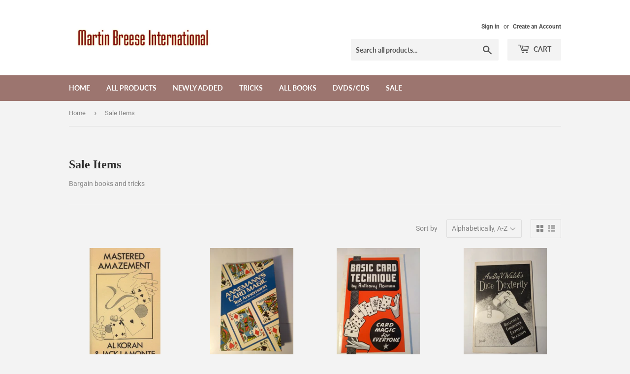

--- FILE ---
content_type: text/html; charset=utf-8
request_url: https://martinbreese.com/collections/sale-items
body_size: 27335
content:
<!doctype html>
<html class="no-touch no-js">
<head>
  <script>(function(H){H.className=H.className.replace(/\bno-js\b/,'js')})(document.documentElement)</script>
  <!-- Basic page needs ================================================== -->
  <meta charset="utf-8">
  <meta http-equiv="X-UA-Compatible" content="IE=edge,chrome=1">

  

  <!-- Title and description ================================================== -->
  <title>
  Sale Items &ndash; Martin Breese Magic
  </title>

  
    <meta name="description" content="Bargain books and tricks">
  

  <!-- Product meta ================================================== -->
  <!-- /snippets/social-meta-tags.liquid -->




<meta property="og:site_name" content="Martin Breese Magic">
<meta property="og:url" content="https://martinbreese.com/collections/sale-items">
<meta property="og:title" content="Sale Items">
<meta property="og:type" content="product.group">
<meta property="og:description" content="Bargain books and tricks">





<meta name="twitter:card" content="summary_large_image">
<meta name="twitter:title" content="Sale Items">
<meta name="twitter:description" content="Bargain books and tricks">


  <!-- Helpers ================================================== -->
  <link rel="canonical" href="https://martinbreese.com/collections/sale-items">
  <meta name="viewport" content="width=device-width,initial-scale=1">

  <!-- CSS ================================================== -->
  <link href="//martinbreese.com/cdn/shop/t/3/assets/theme.scss.css?v=86454495957529118251763133378" rel="stylesheet" type="text/css" media="all" />

  <!-- Header hook for plugins ================================================== -->
  <script>window.performance && window.performance.mark && window.performance.mark('shopify.content_for_header.start');</script><meta id="shopify-digital-wallet" name="shopify-digital-wallet" content="/3516301401/digital_wallets/dialog">
<meta name="shopify-checkout-api-token" content="5c4b8ed5c9c7d2940af9b6387dae4140">
<meta id="in-context-paypal-metadata" data-shop-id="3516301401" data-venmo-supported="true" data-environment="production" data-locale="en_US" data-paypal-v4="true" data-currency="GBP">
<link rel="alternate" type="application/atom+xml" title="Feed" href="/collections/sale-items.atom" />
<link rel="next" href="/collections/sale-items?page=2">
<link rel="alternate" type="application/json+oembed" href="https://martinbreese.com/collections/sale-items.oembed">
<script async="async" src="/checkouts/internal/preloads.js?locale=en-GB"></script>
<script id="shopify-features" type="application/json">{"accessToken":"5c4b8ed5c9c7d2940af9b6387dae4140","betas":["rich-media-storefront-analytics"],"domain":"martinbreese.com","predictiveSearch":true,"shopId":3516301401,"locale":"en"}</script>
<script>var Shopify = Shopify || {};
Shopify.shop = "martinbreese.myshopify.com";
Shopify.locale = "en";
Shopify.currency = {"active":"GBP","rate":"1.0"};
Shopify.country = "GB";
Shopify.theme = {"name":"Supply","id":36274634841,"schema_name":"Supply","schema_version":"7.2.3","theme_store_id":679,"role":"main"};
Shopify.theme.handle = "null";
Shopify.theme.style = {"id":null,"handle":null};
Shopify.cdnHost = "martinbreese.com/cdn";
Shopify.routes = Shopify.routes || {};
Shopify.routes.root = "/";</script>
<script type="module">!function(o){(o.Shopify=o.Shopify||{}).modules=!0}(window);</script>
<script>!function(o){function n(){var o=[];function n(){o.push(Array.prototype.slice.apply(arguments))}return n.q=o,n}var t=o.Shopify=o.Shopify||{};t.loadFeatures=n(),t.autoloadFeatures=n()}(window);</script>
<script id="shop-js-analytics" type="application/json">{"pageType":"collection"}</script>
<script defer="defer" async type="module" src="//martinbreese.com/cdn/shopifycloud/shop-js/modules/v2/client.init-shop-cart-sync_BT-GjEfc.en.esm.js"></script>
<script defer="defer" async type="module" src="//martinbreese.com/cdn/shopifycloud/shop-js/modules/v2/chunk.common_D58fp_Oc.esm.js"></script>
<script defer="defer" async type="module" src="//martinbreese.com/cdn/shopifycloud/shop-js/modules/v2/chunk.modal_xMitdFEc.esm.js"></script>
<script type="module">
  await import("//martinbreese.com/cdn/shopifycloud/shop-js/modules/v2/client.init-shop-cart-sync_BT-GjEfc.en.esm.js");
await import("//martinbreese.com/cdn/shopifycloud/shop-js/modules/v2/chunk.common_D58fp_Oc.esm.js");
await import("//martinbreese.com/cdn/shopifycloud/shop-js/modules/v2/chunk.modal_xMitdFEc.esm.js");

  window.Shopify.SignInWithShop?.initShopCartSync?.({"fedCMEnabled":true,"windoidEnabled":true});

</script>
<script>(function() {
  var isLoaded = false;
  function asyncLoad() {
    if (isLoaded) return;
    isLoaded = true;
    var urls = ["https:\/\/a.mailmunch.co\/widgets\/site-563013-017f341d97bd4beed661fbbb97d2a02a23db8586.js?shop=martinbreese.myshopify.com"];
    for (var i = 0; i < urls.length; i++) {
      var s = document.createElement('script');
      s.type = 'text/javascript';
      s.async = true;
      s.src = urls[i];
      var x = document.getElementsByTagName('script')[0];
      x.parentNode.insertBefore(s, x);
    }
  };
  if(window.attachEvent) {
    window.attachEvent('onload', asyncLoad);
  } else {
    window.addEventListener('load', asyncLoad, false);
  }
})();</script>
<script id="__st">var __st={"a":3516301401,"offset":0,"reqid":"ffc247c1-28ff-49e6-97d1-13a257b9859b-1769530560","pageurl":"martinbreese.com\/collections\/sale-items","u":"882a2471c8e8","p":"collection","rtyp":"collection","rid":297778085985};</script>
<script>window.ShopifyPaypalV4VisibilityTracking = true;</script>
<script id="captcha-bootstrap">!function(){'use strict';const t='contact',e='account',n='new_comment',o=[[t,t],['blogs',n],['comments',n],[t,'customer']],c=[[e,'customer_login'],[e,'guest_login'],[e,'recover_customer_password'],[e,'create_customer']],r=t=>t.map((([t,e])=>`form[action*='/${t}']:not([data-nocaptcha='true']) input[name='form_type'][value='${e}']`)).join(','),a=t=>()=>t?[...document.querySelectorAll(t)].map((t=>t.form)):[];function s(){const t=[...o],e=r(t);return a(e)}const i='password',u='form_key',d=['recaptcha-v3-token','g-recaptcha-response','h-captcha-response',i],f=()=>{try{return window.sessionStorage}catch{return}},m='__shopify_v',_=t=>t.elements[u];function p(t,e,n=!1){try{const o=window.sessionStorage,c=JSON.parse(o.getItem(e)),{data:r}=function(t){const{data:e,action:n}=t;return t[m]||n?{data:e,action:n}:{data:t,action:n}}(c);for(const[e,n]of Object.entries(r))t.elements[e]&&(t.elements[e].value=n);n&&o.removeItem(e)}catch(o){console.error('form repopulation failed',{error:o})}}const l='form_type',E='cptcha';function T(t){t.dataset[E]=!0}const w=window,h=w.document,L='Shopify',v='ce_forms',y='captcha';let A=!1;((t,e)=>{const n=(g='f06e6c50-85a8-45c8-87d0-21a2b65856fe',I='https://cdn.shopify.com/shopifycloud/storefront-forms-hcaptcha/ce_storefront_forms_captcha_hcaptcha.v1.5.2.iife.js',D={infoText:'Protected by hCaptcha',privacyText:'Privacy',termsText:'Terms'},(t,e,n)=>{const o=w[L][v],c=o.bindForm;if(c)return c(t,g,e,D).then(n);var r;o.q.push([[t,g,e,D],n]),r=I,A||(h.body.append(Object.assign(h.createElement('script'),{id:'captcha-provider',async:!0,src:r})),A=!0)});var g,I,D;w[L]=w[L]||{},w[L][v]=w[L][v]||{},w[L][v].q=[],w[L][y]=w[L][y]||{},w[L][y].protect=function(t,e){n(t,void 0,e),T(t)},Object.freeze(w[L][y]),function(t,e,n,w,h,L){const[v,y,A,g]=function(t,e,n){const i=e?o:[],u=t?c:[],d=[...i,...u],f=r(d),m=r(i),_=r(d.filter((([t,e])=>n.includes(e))));return[a(f),a(m),a(_),s()]}(w,h,L),I=t=>{const e=t.target;return e instanceof HTMLFormElement?e:e&&e.form},D=t=>v().includes(t);t.addEventListener('submit',(t=>{const e=I(t);if(!e)return;const n=D(e)&&!e.dataset.hcaptchaBound&&!e.dataset.recaptchaBound,o=_(e),c=g().includes(e)&&(!o||!o.value);(n||c)&&t.preventDefault(),c&&!n&&(function(t){try{if(!f())return;!function(t){const e=f();if(!e)return;const n=_(t);if(!n)return;const o=n.value;o&&e.removeItem(o)}(t);const e=Array.from(Array(32),(()=>Math.random().toString(36)[2])).join('');!function(t,e){_(t)||t.append(Object.assign(document.createElement('input'),{type:'hidden',name:u})),t.elements[u].value=e}(t,e),function(t,e){const n=f();if(!n)return;const o=[...t.querySelectorAll(`input[type='${i}']`)].map((({name:t})=>t)),c=[...d,...o],r={};for(const[a,s]of new FormData(t).entries())c.includes(a)||(r[a]=s);n.setItem(e,JSON.stringify({[m]:1,action:t.action,data:r}))}(t,e)}catch(e){console.error('failed to persist form',e)}}(e),e.submit())}));const S=(t,e)=>{t&&!t.dataset[E]&&(n(t,e.some((e=>e===t))),T(t))};for(const o of['focusin','change'])t.addEventListener(o,(t=>{const e=I(t);D(e)&&S(e,y())}));const B=e.get('form_key'),M=e.get(l),P=B&&M;t.addEventListener('DOMContentLoaded',(()=>{const t=y();if(P)for(const e of t)e.elements[l].value===M&&p(e,B);[...new Set([...A(),...v().filter((t=>'true'===t.dataset.shopifyCaptcha))])].forEach((e=>S(e,t)))}))}(h,new URLSearchParams(w.location.search),n,t,e,['guest_login'])})(!0,!0)}();</script>
<script integrity="sha256-4kQ18oKyAcykRKYeNunJcIwy7WH5gtpwJnB7kiuLZ1E=" data-source-attribution="shopify.loadfeatures" defer="defer" src="//martinbreese.com/cdn/shopifycloud/storefront/assets/storefront/load_feature-a0a9edcb.js" crossorigin="anonymous"></script>
<script data-source-attribution="shopify.dynamic_checkout.dynamic.init">var Shopify=Shopify||{};Shopify.PaymentButton=Shopify.PaymentButton||{isStorefrontPortableWallets:!0,init:function(){window.Shopify.PaymentButton.init=function(){};var t=document.createElement("script");t.src="https://martinbreese.com/cdn/shopifycloud/portable-wallets/latest/portable-wallets.en.js",t.type="module",document.head.appendChild(t)}};
</script>
<script data-source-attribution="shopify.dynamic_checkout.buyer_consent">
  function portableWalletsHideBuyerConsent(e){var t=document.getElementById("shopify-buyer-consent"),n=document.getElementById("shopify-subscription-policy-button");t&&n&&(t.classList.add("hidden"),t.setAttribute("aria-hidden","true"),n.removeEventListener("click",e))}function portableWalletsShowBuyerConsent(e){var t=document.getElementById("shopify-buyer-consent"),n=document.getElementById("shopify-subscription-policy-button");t&&n&&(t.classList.remove("hidden"),t.removeAttribute("aria-hidden"),n.addEventListener("click",e))}window.Shopify?.PaymentButton&&(window.Shopify.PaymentButton.hideBuyerConsent=portableWalletsHideBuyerConsent,window.Shopify.PaymentButton.showBuyerConsent=portableWalletsShowBuyerConsent);
</script>
<script data-source-attribution="shopify.dynamic_checkout.cart.bootstrap">document.addEventListener("DOMContentLoaded",(function(){function t(){return document.querySelector("shopify-accelerated-checkout-cart, shopify-accelerated-checkout")}if(t())Shopify.PaymentButton.init();else{new MutationObserver((function(e,n){t()&&(Shopify.PaymentButton.init(),n.disconnect())})).observe(document.body,{childList:!0,subtree:!0})}}));
</script>
<link id="shopify-accelerated-checkout-styles" rel="stylesheet" media="screen" href="https://martinbreese.com/cdn/shopifycloud/portable-wallets/latest/accelerated-checkout-backwards-compat.css" crossorigin="anonymous">
<style id="shopify-accelerated-checkout-cart">
        #shopify-buyer-consent {
  margin-top: 1em;
  display: inline-block;
  width: 100%;
}

#shopify-buyer-consent.hidden {
  display: none;
}

#shopify-subscription-policy-button {
  background: none;
  border: none;
  padding: 0;
  text-decoration: underline;
  font-size: inherit;
  cursor: pointer;
}

#shopify-subscription-policy-button::before {
  box-shadow: none;
}

      </style>

<script>window.performance && window.performance.mark && window.performance.mark('shopify.content_for_header.end');</script>

  
  

  <script src="//martinbreese.com/cdn/shop/t/3/assets/jquery-2.2.3.min.js?v=58211863146907186831536072629" type="text/javascript"></script>

  <script src="//martinbreese.com/cdn/shop/t/3/assets/lazysizes.min.js?v=8147953233334221341536072630" async="async"></script>
  <script src="//martinbreese.com/cdn/shop/t/3/assets/vendor.js?v=106177282645720727331543740082" defer="defer"></script>
  <script src="//martinbreese.com/cdn/shop/t/3/assets/theme.js?v=89099465540171999791543740082" defer="defer"></script>


<meta property="og:image" content="https://cdn.shopify.com/s/files/1/0035/1630/1401/files/Breese_Banner.gif?height=628&pad_color=fff&v=1614286392&width=1200" />
<meta property="og:image:secure_url" content="https://cdn.shopify.com/s/files/1/0035/1630/1401/files/Breese_Banner.gif?height=628&pad_color=fff&v=1614286392&width=1200" />
<meta property="og:image:width" content="1200" />
<meta property="og:image:height" content="628" />
<meta property="og:image:alt" content="Martin Breese International" />
<link href="https://monorail-edge.shopifysvc.com" rel="dns-prefetch">
<script>(function(){if ("sendBeacon" in navigator && "performance" in window) {try {var session_token_from_headers = performance.getEntriesByType('navigation')[0].serverTiming.find(x => x.name == '_s').description;} catch {var session_token_from_headers = undefined;}var session_cookie_matches = document.cookie.match(/_shopify_s=([^;]*)/);var session_token_from_cookie = session_cookie_matches && session_cookie_matches.length === 2 ? session_cookie_matches[1] : "";var session_token = session_token_from_headers || session_token_from_cookie || "";function handle_abandonment_event(e) {var entries = performance.getEntries().filter(function(entry) {return /monorail-edge.shopifysvc.com/.test(entry.name);});if (!window.abandonment_tracked && entries.length === 0) {window.abandonment_tracked = true;var currentMs = Date.now();var navigation_start = performance.timing.navigationStart;var payload = {shop_id: 3516301401,url: window.location.href,navigation_start,duration: currentMs - navigation_start,session_token,page_type: "collection"};window.navigator.sendBeacon("https://monorail-edge.shopifysvc.com/v1/produce", JSON.stringify({schema_id: "online_store_buyer_site_abandonment/1.1",payload: payload,metadata: {event_created_at_ms: currentMs,event_sent_at_ms: currentMs}}));}}window.addEventListener('pagehide', handle_abandonment_event);}}());</script>
<script id="web-pixels-manager-setup">(function e(e,d,r,n,o){if(void 0===o&&(o={}),!Boolean(null===(a=null===(i=window.Shopify)||void 0===i?void 0:i.analytics)||void 0===a?void 0:a.replayQueue)){var i,a;window.Shopify=window.Shopify||{};var t=window.Shopify;t.analytics=t.analytics||{};var s=t.analytics;s.replayQueue=[],s.publish=function(e,d,r){return s.replayQueue.push([e,d,r]),!0};try{self.performance.mark("wpm:start")}catch(e){}var l=function(){var e={modern:/Edge?\/(1{2}[4-9]|1[2-9]\d|[2-9]\d{2}|\d{4,})\.\d+(\.\d+|)|Firefox\/(1{2}[4-9]|1[2-9]\d|[2-9]\d{2}|\d{4,})\.\d+(\.\d+|)|Chrom(ium|e)\/(9{2}|\d{3,})\.\d+(\.\d+|)|(Maci|X1{2}).+ Version\/(15\.\d+|(1[6-9]|[2-9]\d|\d{3,})\.\d+)([,.]\d+|)( \(\w+\)|)( Mobile\/\w+|) Safari\/|Chrome.+OPR\/(9{2}|\d{3,})\.\d+\.\d+|(CPU[ +]OS|iPhone[ +]OS|CPU[ +]iPhone|CPU IPhone OS|CPU iPad OS)[ +]+(15[._]\d+|(1[6-9]|[2-9]\d|\d{3,})[._]\d+)([._]\d+|)|Android:?[ /-](13[3-9]|1[4-9]\d|[2-9]\d{2}|\d{4,})(\.\d+|)(\.\d+|)|Android.+Firefox\/(13[5-9]|1[4-9]\d|[2-9]\d{2}|\d{4,})\.\d+(\.\d+|)|Android.+Chrom(ium|e)\/(13[3-9]|1[4-9]\d|[2-9]\d{2}|\d{4,})\.\d+(\.\d+|)|SamsungBrowser\/([2-9]\d|\d{3,})\.\d+/,legacy:/Edge?\/(1[6-9]|[2-9]\d|\d{3,})\.\d+(\.\d+|)|Firefox\/(5[4-9]|[6-9]\d|\d{3,})\.\d+(\.\d+|)|Chrom(ium|e)\/(5[1-9]|[6-9]\d|\d{3,})\.\d+(\.\d+|)([\d.]+$|.*Safari\/(?![\d.]+ Edge\/[\d.]+$))|(Maci|X1{2}).+ Version\/(10\.\d+|(1[1-9]|[2-9]\d|\d{3,})\.\d+)([,.]\d+|)( \(\w+\)|)( Mobile\/\w+|) Safari\/|Chrome.+OPR\/(3[89]|[4-9]\d|\d{3,})\.\d+\.\d+|(CPU[ +]OS|iPhone[ +]OS|CPU[ +]iPhone|CPU IPhone OS|CPU iPad OS)[ +]+(10[._]\d+|(1[1-9]|[2-9]\d|\d{3,})[._]\d+)([._]\d+|)|Android:?[ /-](13[3-9]|1[4-9]\d|[2-9]\d{2}|\d{4,})(\.\d+|)(\.\d+|)|Mobile Safari.+OPR\/([89]\d|\d{3,})\.\d+\.\d+|Android.+Firefox\/(13[5-9]|1[4-9]\d|[2-9]\d{2}|\d{4,})\.\d+(\.\d+|)|Android.+Chrom(ium|e)\/(13[3-9]|1[4-9]\d|[2-9]\d{2}|\d{4,})\.\d+(\.\d+|)|Android.+(UC? ?Browser|UCWEB|U3)[ /]?(15\.([5-9]|\d{2,})|(1[6-9]|[2-9]\d|\d{3,})\.\d+)\.\d+|SamsungBrowser\/(5\.\d+|([6-9]|\d{2,})\.\d+)|Android.+MQ{2}Browser\/(14(\.(9|\d{2,})|)|(1[5-9]|[2-9]\d|\d{3,})(\.\d+|))(\.\d+|)|K[Aa][Ii]OS\/(3\.\d+|([4-9]|\d{2,})\.\d+)(\.\d+|)/},d=e.modern,r=e.legacy,n=navigator.userAgent;return n.match(d)?"modern":n.match(r)?"legacy":"unknown"}(),u="modern"===l?"modern":"legacy",c=(null!=n?n:{modern:"",legacy:""})[u],f=function(e){return[e.baseUrl,"/wpm","/b",e.hashVersion,"modern"===e.buildTarget?"m":"l",".js"].join("")}({baseUrl:d,hashVersion:r,buildTarget:u}),m=function(e){var d=e.version,r=e.bundleTarget,n=e.surface,o=e.pageUrl,i=e.monorailEndpoint;return{emit:function(e){var a=e.status,t=e.errorMsg,s=(new Date).getTime(),l=JSON.stringify({metadata:{event_sent_at_ms:s},events:[{schema_id:"web_pixels_manager_load/3.1",payload:{version:d,bundle_target:r,page_url:o,status:a,surface:n,error_msg:t},metadata:{event_created_at_ms:s}}]});if(!i)return console&&console.warn&&console.warn("[Web Pixels Manager] No Monorail endpoint provided, skipping logging."),!1;try{return self.navigator.sendBeacon.bind(self.navigator)(i,l)}catch(e){}var u=new XMLHttpRequest;try{return u.open("POST",i,!0),u.setRequestHeader("Content-Type","text/plain"),u.send(l),!0}catch(e){return console&&console.warn&&console.warn("[Web Pixels Manager] Got an unhandled error while logging to Monorail."),!1}}}}({version:r,bundleTarget:l,surface:e.surface,pageUrl:self.location.href,monorailEndpoint:e.monorailEndpoint});try{o.browserTarget=l,function(e){var d=e.src,r=e.async,n=void 0===r||r,o=e.onload,i=e.onerror,a=e.sri,t=e.scriptDataAttributes,s=void 0===t?{}:t,l=document.createElement("script"),u=document.querySelector("head"),c=document.querySelector("body");if(l.async=n,l.src=d,a&&(l.integrity=a,l.crossOrigin="anonymous"),s)for(var f in s)if(Object.prototype.hasOwnProperty.call(s,f))try{l.dataset[f]=s[f]}catch(e){}if(o&&l.addEventListener("load",o),i&&l.addEventListener("error",i),u)u.appendChild(l);else{if(!c)throw new Error("Did not find a head or body element to append the script");c.appendChild(l)}}({src:f,async:!0,onload:function(){if(!function(){var e,d;return Boolean(null===(d=null===(e=window.Shopify)||void 0===e?void 0:e.analytics)||void 0===d?void 0:d.initialized)}()){var d=window.webPixelsManager.init(e)||void 0;if(d){var r=window.Shopify.analytics;r.replayQueue.forEach((function(e){var r=e[0],n=e[1],o=e[2];d.publishCustomEvent(r,n,o)})),r.replayQueue=[],r.publish=d.publishCustomEvent,r.visitor=d.visitor,r.initialized=!0}}},onerror:function(){return m.emit({status:"failed",errorMsg:"".concat(f," has failed to load")})},sri:function(e){var d=/^sha384-[A-Za-z0-9+/=]+$/;return"string"==typeof e&&d.test(e)}(c)?c:"",scriptDataAttributes:o}),m.emit({status:"loading"})}catch(e){m.emit({status:"failed",errorMsg:(null==e?void 0:e.message)||"Unknown error"})}}})({shopId: 3516301401,storefrontBaseUrl: "https://martinbreese.com",extensionsBaseUrl: "https://extensions.shopifycdn.com/cdn/shopifycloud/web-pixels-manager",monorailEndpoint: "https://monorail-edge.shopifysvc.com/unstable/produce_batch",surface: "storefront-renderer",enabledBetaFlags: ["2dca8a86"],webPixelsConfigList: [{"id":"shopify-app-pixel","configuration":"{}","eventPayloadVersion":"v1","runtimeContext":"STRICT","scriptVersion":"0450","apiClientId":"shopify-pixel","type":"APP","privacyPurposes":["ANALYTICS","MARKETING"]},{"id":"shopify-custom-pixel","eventPayloadVersion":"v1","runtimeContext":"LAX","scriptVersion":"0450","apiClientId":"shopify-pixel","type":"CUSTOM","privacyPurposes":["ANALYTICS","MARKETING"]}],isMerchantRequest: false,initData: {"shop":{"name":"Martin Breese Magic","paymentSettings":{"currencyCode":"GBP"},"myshopifyDomain":"martinbreese.myshopify.com","countryCode":"US","storefrontUrl":"https:\/\/martinbreese.com"},"customer":null,"cart":null,"checkout":null,"productVariants":[],"purchasingCompany":null},},"https://martinbreese.com/cdn","fcfee988w5aeb613cpc8e4bc33m6693e112",{"modern":"","legacy":""},{"shopId":"3516301401","storefrontBaseUrl":"https:\/\/martinbreese.com","extensionBaseUrl":"https:\/\/extensions.shopifycdn.com\/cdn\/shopifycloud\/web-pixels-manager","surface":"storefront-renderer","enabledBetaFlags":"[\"2dca8a86\"]","isMerchantRequest":"false","hashVersion":"fcfee988w5aeb613cpc8e4bc33m6693e112","publish":"custom","events":"[[\"page_viewed\",{}],[\"collection_viewed\",{\"collection\":{\"id\":\"297778085985\",\"title\":\"Sale Items\",\"productVariants\":[{\"price\":{\"amount\":5.0,\"currencyCode\":\"GBP\"},\"product\":{\"title\":\"Al Koran and Jack Lamonte - Mastered Amazement NEW\",\"vendor\":\"Martin Breese Magic\",\"id\":\"1728615120985\",\"untranslatedTitle\":\"Al Koran and Jack Lamonte - Mastered Amazement NEW\",\"url\":\"\/products\/mastered-amazement\",\"type\":\"BOOK\"},\"id\":\"16178416844889\",\"image\":{\"src\":\"\/\/martinbreese.com\/cdn\/shop\/products\/mastered_amazement.jpg?v=1542102378\"},\"sku\":\"7485\",\"title\":\"Default Title\",\"untranslatedTitle\":\"Default Title\"},{\"price\":{\"amount\":5.0,\"currencyCode\":\"GBP\"},\"product\":{\"title\":\"Annemann's Card Magic - Anneman\",\"vendor\":\"Hinchbooks\",\"id\":\"6670200504417\",\"untranslatedTitle\":\"Annemann's Card Magic - Anneman\",\"url\":\"\/products\/annemanns-card-magic-ted-anneman\",\"type\":\"USED BOOK\"},\"id\":\"39598222704737\",\"image\":{\"src\":\"\/\/martinbreese.com\/cdn\/shop\/products\/9108.jpg?v=1634921294\"},\"sku\":\"9108\",\"title\":\"Default Title\",\"untranslatedTitle\":\"Default Title\"},{\"price\":{\"amount\":3.0,\"currencyCode\":\"GBP\"},\"product\":{\"title\":\"Anthony Norman - Basic Card technique\",\"vendor\":\"Hinchbooks\",\"id\":\"6637167149153\",\"untranslatedTitle\":\"Anthony Norman - Basic Card technique\",\"url\":\"\/products\/basic-card-technique-anthony-norman\",\"type\":\"USED BOOK\"},\"id\":\"39518854971489\",\"image\":{\"src\":\"\/\/martinbreese.com\/cdn\/shop\/products\/9010.jpg?v=1629989148\"},\"sku\":\"9010\",\"title\":\"Default Title\",\"untranslatedTitle\":\"Default Title\"},{\"price\":{\"amount\":5.0,\"currencyCode\":\"GBP\"},\"product\":{\"title\":\"Audley Walsh;  Ed Mishell, Ed - Dice Deceptions: Dice Dexterity\",\"vendor\":\"Hinchbooks\",\"id\":\"6923060740193\",\"untranslatedTitle\":\"Audley Walsh;  Ed Mishell, Ed - Dice Deceptions: Dice Dexterity\",\"url\":\"\/products\/audley-walsh-ed-mishell-ed-dice-deceptions-dice-dexterity\",\"type\":\"USED BOOK\"},\"id\":\"40663805558881\",\"image\":{\"src\":\"\/\/martinbreese.com\/cdn\/shop\/products\/9580.jpg?v=1674139780\"},\"sku\":\"9580\",\"title\":\"Default Title\",\"untranslatedTitle\":\"Default Title\"},{\"price\":{\"amount\":8.0,\"currencyCode\":\"GBP\"},\"product\":{\"title\":\"Breese-Mason KAPS Card-to-hip Wallet\",\"vendor\":\"Martin Breese Magic\",\"id\":\"1488064446553\",\"untranslatedTitle\":\"Breese-Mason KAPS Card-to-hip Wallet\",\"url\":\"\/products\/breese-mason-card-hip-to-wallet\",\"type\":\"TRICK\"},\"id\":\"13484501074009\",\"image\":{\"src\":\"\/\/martinbreese.com\/cdn\/shop\/products\/masonwallet1.jpg?v=1542121721\"},\"sku\":\"Item\",\"title\":\"Default Title\",\"untranslatedTitle\":\"Default Title\"},{\"price\":{\"amount\":8.0,\"currencyCode\":\"GBP\"},\"product\":{\"title\":\"Chan Canasta - A Remarkable Man, Vol 2- NEW\",\"vendor\":\"Martin Breese Magic\",\"id\":\"1471265374297\",\"untranslatedTitle\":\"Chan Canasta - A Remarkable Man, Vol 2- NEW\",\"url\":\"\/products\/chan-canasta-a-remarkable-man-vol-2\",\"type\":\"BOOK\"},\"id\":\"13311867682905\",\"image\":{\"src\":\"\/\/martinbreese.com\/cdn\/shop\/products\/Chan_Canasta_Vol_2.jpg?v=1542719522\"},\"sku\":\"7225\",\"title\":\"Default Title\",\"untranslatedTitle\":\"Default Title\"},{\"price\":{\"amount\":8.0,\"currencyCode\":\"GBP\"},\"product\":{\"title\":\"Chan Canasta - Book of Oopses - NEW\",\"vendor\":\"Martin Breese Magic\",\"id\":\"1471265210457\",\"untranslatedTitle\":\"Chan Canasta - Book of Oopses - NEW\",\"url\":\"\/products\/book-of-oopses\",\"type\":\"BOOK\"},\"id\":\"13311867420761\",\"image\":{\"src\":\"\/\/martinbreese.com\/cdn\/shop\/products\/Canasta_-_Oopses.jpg?v=1542058955\"},\"sku\":\"7488\",\"title\":\"Default Title\",\"untranslatedTitle\":\"Default Title\"},{\"price\":{\"amount\":3.0,\"currencyCode\":\"GBP\"},\"product\":{\"title\":\"David Ginn - Close-up A-Ginn\",\"vendor\":\"Hinchbooks\",\"id\":\"6947212197985\",\"untranslatedTitle\":\"David Ginn - Close-up A-Ginn\",\"url\":\"\/products\/david-ginn-close-up-ginn\",\"type\":\"USED BOOK\"},\"id\":\"40754150539361\",\"image\":{\"src\":\"\/\/martinbreese.com\/cdn\/shop\/products\/9694.jpg?v=1678890284\"},\"sku\":\"9694\",\"title\":\"Default Title\",\"untranslatedTitle\":\"Default Title\"},{\"price\":{\"amount\":3.0,\"currencyCode\":\"GBP\"},\"product\":{\"title\":\"Don Alan - Pretty Sneaky\",\"vendor\":\"Hinchbooks\",\"id\":\"6890684219489\",\"untranslatedTitle\":\"Don Alan - Pretty Sneaky\",\"url\":\"\/products\/don-alan-pretty-sneaky\",\"type\":\"USED BOOK\"},\"id\":\"40519133888609\",\"image\":{\"src\":\"\/\/martinbreese.com\/cdn\/shop\/files\/9450_f4261786-97a3-4a6e-8d95-66c205052dee.jpg?v=1709987381\"},\"sku\":\"9450\",\"title\":\"Default Title\",\"untranslatedTitle\":\"Default Title\"},{\"price\":{\"amount\":4.0,\"currencyCode\":\"GBP\"},\"product\":{\"title\":\"Edwin Dawes - The Great Ilusionists\",\"vendor\":\"Hinchbooks\",\"id\":\"7237630066785\",\"untranslatedTitle\":\"Edwin Dawes - The Great Ilusionists\",\"url\":\"\/products\/edwin-dawes-the-great-ilusionists\",\"type\":\"USED BOOK\"},\"id\":\"41919326060641\",\"image\":{\"src\":\"\/\/martinbreese.com\/cdn\/shop\/files\/5577.jpg?v=1733231701\"},\"sku\":\"5577\",\"title\":\"Default Title\",\"untranslatedTitle\":\"Default Title\"},{\"price\":{\"amount\":3.0,\"currencyCode\":\"GBP\"},\"product\":{\"title\":\"Francis Marshall(ed) - The Sponge Book\",\"vendor\":\"Hinchbooks\",\"id\":\"6912409698401\",\"untranslatedTitle\":\"Francis Marshall(ed) - The Sponge Book\",\"url\":\"\/products\/francis-marshalled-the-sponge-book\",\"type\":\"USED BOOK\"},\"id\":\"40609194868833\",\"image\":{\"src\":\"\/\/martinbreese.com\/cdn\/shop\/products\/9550.jpg?v=1671461257\"},\"sku\":\"9550\",\"title\":\"Default Title\",\"untranslatedTitle\":\"Default Title\"},{\"price\":{\"amount\":8.0,\"currencyCode\":\"GBP\"},\"product\":{\"title\":\"George Sanderson - The Concealed Art of Magic\",\"vendor\":\"Hinchbooks\",\"id\":\"6890683564129\",\"untranslatedTitle\":\"George Sanderson - The Concealed Art of Magic\",\"url\":\"\/products\/george-sanderson-the-concealed-art-of-magic\",\"type\":\"USED BOOK\"},\"id\":\"40519133266017\",\"image\":{\"src\":\"\/\/martinbreese.com\/cdn\/shop\/products\/9430.jpg?v=1667223912\"},\"sku\":\"9430\",\"title\":\"Default Title\",\"untranslatedTitle\":\"Default Title\"},{\"price\":{\"amount\":40.0,\"currencyCode\":\"GBP\"},\"product\":{\"title\":\"Horwitz Add-a-Number Pad.\",\"vendor\":\"Martin Breese Magic\",\"id\":\"1488064348249\",\"untranslatedTitle\":\"Horwitz Add-a-Number Pad.\",\"url\":\"\/products\/add-a-number-pad\",\"type\":\"TRICK\"},\"id\":\"13484500910169\",\"image\":{\"src\":\"\/\/martinbreese.com\/cdn\/shop\/products\/Add-a-Number.jpg?v=1537197928\"},\"sku\":\"Item\",\"title\":\"Default Title\",\"untranslatedTitle\":\"Default Title\"},{\"price\":{\"amount\":5.0,\"currencyCode\":\"GBP\"},\"product\":{\"title\":\"Hugh Miller(ed) - Rink's original Rope Routines\",\"vendor\":\"Hinchbooks\",\"id\":\"6849693614177\",\"untranslatedTitle\":\"Hugh Miller(ed) - Rink's original Rope Routines\",\"url\":\"\/products\/rinks-original-rope-routines-hugh-miller-ed\",\"type\":\"USED BOOK\"},\"id\":\"40304938057825\",\"image\":{\"src\":\"\/\/martinbreese.com\/cdn\/shop\/products\/9336_1_0c72f8c3-c555-44d6-806e-597ff5373174.jpg?v=1660573854\"},\"sku\":\"9336\",\"title\":\"Default Title\",\"untranslatedTitle\":\"Default Title\"},{\"price\":{\"amount\":3.0,\"currencyCode\":\"GBP\"},\"product\":{\"title\":\"Ian Adair - Novel Notions\",\"vendor\":\"Hinchbooks\",\"id\":\"6722276261985\",\"untranslatedTitle\":\"Ian Adair - Novel Notions\",\"url\":\"\/products\/novel-notions-ian-adair\",\"type\":\"USED BOOK\"},\"id\":\"39767884005473\",\"image\":{\"src\":\"\/\/martinbreese.com\/cdn\/shop\/products\/9198_1.jpg?v=1642425333\"},\"sku\":\"9198\",\"title\":\"Default Title\",\"untranslatedTitle\":\"Default Title\"},{\"price\":{\"amount\":10.0,\"currencyCode\":\"GBP\"},\"product\":{\"title\":\"Jack Yates - Clue and Other Mysteries - NEW\",\"vendor\":\"Martin Breese Magic\",\"id\":\"1471265538137\",\"untranslatedTitle\":\"Jack Yates - Clue and Other Mysteries - NEW\",\"url\":\"\/products\/clue-and-other-mysteries\",\"type\":\"BOOK\"},\"id\":\"13311868076121\",\"image\":{\"src\":\"\/\/martinbreese.com\/cdn\/shop\/products\/Yates_-_Clue.jpg?v=1540218551\"},\"sku\":\"7446\",\"title\":\"Default Title\",\"untranslatedTitle\":\"Default Title\"},{\"price\":{\"amount\":10.0,\"currencyCode\":\"GBP\"},\"product\":{\"title\":\"Kaps Smoking Thumb Gimmick\",\"vendor\":\"Martin Breese Magic\",\"id\":\"1488065495129\",\"untranslatedTitle\":\"Kaps Smoking Thumb Gimmick\",\"url\":\"\/products\/kaps-smoking-thumb-gimmick\",\"type\":\"TRICK\"},\"id\":\"13484502712409\",\"image\":{\"src\":\"\/\/martinbreese.com\/cdn\/shop\/products\/kapsmokesm.jpg?v=1542214023\"},\"sku\":\"Item\",\"title\":\"Default Title\",\"untranslatedTitle\":\"Default Title\"},{\"price\":{\"amount\":6.0,\"currencyCode\":\"GBP\"},\"product\":{\"title\":\"Ken de Courcy - After Dinner Technique\",\"vendor\":\"Hinchbooks\",\"id\":\"6912409010273\",\"untranslatedTitle\":\"Ken de Courcy - After Dinner Technique\",\"url\":\"\/products\/ken-de-courcy-after-dinner-technique\",\"type\":\"USED BOOK\"},\"id\":\"40609193689185\",\"image\":{\"src\":\"\/\/martinbreese.com\/cdn\/shop\/products\/9533.jpg?v=1671461521\"},\"sku\":\"9533\",\"title\":\"Default Title\",\"untranslatedTitle\":\"Default Title\"},{\"price\":{\"amount\":3.0,\"currencyCode\":\"GBP\"},\"product\":{\"title\":\"Ken de Courcy - Genial Improbabilities\",\"vendor\":\"Hinchbooks\",\"id\":\"6722275934305\",\"untranslatedTitle\":\"Ken de Courcy - Genial Improbabilities\",\"url\":\"\/products\/genial-improbabilities-ken-de-courcy\",\"type\":\"USED BOOK\"},\"id\":\"39767883579489\",\"image\":{\"src\":\"\/\/martinbreese.com\/cdn\/shop\/products\/9216.jpg?v=1642423410\"},\"sku\":\"9216\",\"title\":\"Default Title\",\"untranslatedTitle\":\"Default Title\"},{\"price\":{\"amount\":5.0,\"currencyCode\":\"GBP\"},\"product\":{\"title\":\"Laurie - The Magician presents\",\"vendor\":\"Hinchbooks\",\"id\":\"6913537179745\",\"untranslatedTitle\":\"Laurie - The Magician presents\",\"url\":\"\/products\/laurie-the-magician-presents\",\"type\":\"USED BOOK\"},\"id\":\"40617453584481\",\"image\":{\"src\":\"\/\/martinbreese.com\/cdn\/shop\/products\/9571.jpg?v=1671814393\"},\"sku\":\"9571\",\"title\":\"Default Title\",\"untranslatedTitle\":\"Default Title\"},{\"price\":{\"amount\":4.0,\"currencyCode\":\"GBP\"},\"product\":{\"title\":\"Lawrence frame - Close-Up Framework - NEW\",\"vendor\":\"Martin Breese Magic\",\"id\":\"1471265505369\",\"untranslatedTitle\":\"Lawrence frame - Close-Up Framework - NEW\",\"url\":\"\/products\/close-up-framework\",\"type\":\"BOOK\"},\"id\":\"13311867879513\",\"image\":{\"src\":\"\/\/martinbreese.com\/cdn\/shop\/products\/IMG_20181108_192613180.jpg?v=1541942925\"},\"sku\":\"7481\",\"title\":\"Default Title\",\"untranslatedTitle\":\"Default Title\"},{\"price\":{\"amount\":4.0,\"currencyCode\":\"GBP\"},\"product\":{\"title\":\"Len J Sewell - Magi magic\",\"vendor\":\"Hinchbooks\",\"id\":\"7237630460001\",\"untranslatedTitle\":\"Len J Sewell - Magi magic\",\"url\":\"\/products\/len-j-sewell-magi-magic\",\"type\":\"USED BOOK\"},\"id\":\"41919326453857\",\"image\":{\"src\":\"\/\/martinbreese.com\/cdn\/shop\/files\/5589.jpg?v=1733231879\"},\"sku\":\"5589\",\"title\":\"Default Title\",\"untranslatedTitle\":\"Default Title\"},{\"price\":{\"amount\":5.0,\"currencyCode\":\"GBP\"},\"product\":{\"title\":\"Lewis Ganson - Bernard's lesson on Coin Magic - Teach-in Series\",\"vendor\":\"Hinchbooks\",\"id\":\"6681455034465\",\"untranslatedTitle\":\"Lewis Ganson - Bernard's lesson on Coin Magic - Teach-in Series\",\"url\":\"\/products\/bernards-lesson-on-coin-magic-teach-in-series-lewis-ganson\",\"type\":\"USED BOOK\"},\"id\":\"39634289918049\",\"image\":{\"src\":\"\/\/martinbreese.com\/cdn\/shop\/products\/9136.jpg?v=1636810593\"},\"sku\":\"9136\",\"title\":\"Default Title\",\"untranslatedTitle\":\"Default Title\"},{\"price\":{\"amount\":5.0,\"currencyCode\":\"GBP\"},\"product\":{\"title\":\"Lewis Ganson - Colombini's Cups and Balls  (Teach-in Series)\",\"vendor\":\"Hinchbooks\",\"id\":\"4200487452761\",\"untranslatedTitle\":\"Lewis Ganson - Colombini's Cups and Balls  (Teach-in Series)\",\"url\":\"\/products\/lewis-ganson-colombinis-cups-and-balls-teach-in-series\",\"type\":\"USED BOOK\"},\"id\":\"30601600860249\",\"image\":{\"src\":\"\/\/martinbreese.com\/cdn\/shop\/products\/7249_00e025fc-4de5-45f2-aef0-dcc55ab47244.JPG?v=1570783847\"},\"sku\":\"7249\",\"title\":\"Default Title\",\"untranslatedTitle\":\"Default Title\"},{\"price\":{\"amount\":5.0,\"currencyCode\":\"GBP\"},\"product\":{\"title\":\"Lewis Ganson - Rings Supreme - Colombini's presentation of  the Linking Rings (Teach-in Series)\",\"vendor\":\"Hinchbooks\",\"id\":\"6681455001697\",\"untranslatedTitle\":\"Lewis Ganson - Rings Supreme - Colombini's presentation of  the Linking Rings (Teach-in Series)\",\"url\":\"\/products\/rings-supreme-colombinis-presentation-of-the-linking-rings-teach-in-series-lewis-ganson\",\"type\":\"USED BOOK\"},\"id\":\"39634289885281\",\"image\":{\"src\":\"\/\/martinbreese.com\/cdn\/shop\/products\/9135.jpg?v=1636810614\"},\"sku\":\"9355\",\"title\":\"Default Title\",\"untranslatedTitle\":\"Default Title\"},{\"price\":{\"amount\":3.0,\"currencyCode\":\"GBP\"},\"product\":{\"title\":\"Lewis Ganson - Rovi Reveals - (Teach-in Series)\",\"vendor\":\"Hinchbooks\",\"id\":\"6856359215201\",\"untranslatedTitle\":\"Lewis Ganson - Rovi Reveals - (Teach-in Series)\",\"url\":\"\/products\/rovi-reveals-teach-in-series-lewis-ganson\",\"type\":\"USED BOOK\"},\"id\":\"40334510325857\",\"image\":{\"src\":\"\/\/martinbreese.com\/cdn\/shop\/files\/9350.jpg?v=1767704182\"},\"sku\":\"9350\",\"title\":\"Default Title\",\"untranslatedTitle\":\"Default Title\"},{\"price\":{\"amount\":7.0,\"currencyCode\":\"GBP\"},\"product\":{\"title\":\"Lewis Ganson - The Crabtree Connection\",\"vendor\":\"Hinchbooks\",\"id\":\"7274352279649\",\"untranslatedTitle\":\"Lewis Ganson - The Crabtree Connection\",\"url\":\"\/products\/lewis-ganson-the-crabtree-connection\",\"type\":\"USED BOOK\"},\"id\":\"42057685532769\",\"image\":{\"src\":\"\/\/martinbreese.com\/cdn\/shop\/files\/5675.jpg?v=1742036689\"},\"sku\":\"5675\",\"title\":\"Default Title\",\"untranslatedTitle\":\"Default Title\"},{\"price\":{\"amount\":3.0,\"currencyCode\":\"GBP\"},\"product\":{\"title\":\"Lewis Ganson - The Floating and Dancing Cane  (Teach-in Series)\",\"vendor\":\"Martin Breese Magic\",\"id\":\"4200489648217\",\"untranslatedTitle\":\"Lewis Ganson - The Floating and Dancing Cane  (Teach-in Series)\",\"url\":\"\/products\/the-floating-and-dancing-cane-lewis-ganson\",\"type\":\"USED BOOK\"},\"id\":\"30601609609305\",\"image\":{\"src\":\"\/\/martinbreese.com\/cdn\/shop\/products\/7248_5853fd19-6eb9-4609-8f0e-b18f89635db1.JPG?v=1570783946\"},\"sku\":\"7248\",\"title\":\"Default Title\",\"untranslatedTitle\":\"Default Title\"},{\"price\":{\"amount\":5.0,\"currencyCode\":\"GBP\"},\"product\":{\"title\":\"Lewis Ganson - Three Chinese Rings (Teach-in Series)\",\"vendor\":\"Hinchbooks\",\"id\":\"4189041786969\",\"untranslatedTitle\":\"Lewis Ganson - Three Chinese Rings (Teach-in Series)\",\"url\":\"\/products\/three-chinese-rings-lewis-ganson-teach-in-series\",\"type\":\"USED BOOK\"},\"id\":\"30411825348697\",\"image\":{\"src\":\"\/\/martinbreese.com\/cdn\/shop\/products\/7252_d1c38d2b-014d-4ccc-b1c1-2f7e7e1bca2c.JPG?v=1570700992\"},\"sku\":\"7252\",\"title\":\"Default Title\",\"untranslatedTitle\":\"Default Title\"},{\"price\":{\"amount\":9.0,\"currencyCode\":\"GBP\"},\"product\":{\"title\":\"Lewis Ganson --Bernard's Lesson on Dice Stacking  (Teach-In Series)\",\"vendor\":\"Hinchbooks\",\"id\":\"7274352115809\",\"untranslatedTitle\":\"Lewis Ganson --Bernard's Lesson on Dice Stacking  (Teach-In Series)\",\"url\":\"\/products\/lewis-ganson-bernards-lesson-on-dice-stacking-teach-in-series\",\"type\":\"USED BOOK\"},\"id\":\"42057685368929\",\"image\":{\"src\":\"\/\/martinbreese.com\/cdn\/shop\/files\/5670.jpg?v=1742036787\"},\"sku\":\"5670\",\"title\":\"Default Title\",\"untranslatedTitle\":\"Default Title\"},{\"price\":{\"amount\":5.0,\"currencyCode\":\"GBP\"},\"product\":{\"title\":\"Magic Square - hearts + Magic\",\"vendor\":\"Martin Breese Magic\",\"id\":\"1488065691737\",\"untranslatedTitle\":\"Magic Square - hearts + Magic\",\"url\":\"\/products\/magic-square-hearts-magic\",\"type\":\"TRICK\"},\"id\":\"13484503007321\",\"image\":{\"src\":\"\/\/martinbreese.com\/cdn\/shop\/products\/magicsquare.jpg?v=1542214528\"},\"sku\":\"Item\",\"title\":\"Default Title\",\"untranslatedTitle\":\"Default Title\"},{\"price\":{\"amount\":3.0,\"currencyCode\":\"GBP\"},\"product\":{\"title\":\"Meir Yedid - New Wave Thaumatology - Issue 4 - Shinko Nagisa's Twisting Arm Illusion\",\"vendor\":\"Hinchbooks\",\"id\":\"6960894672993\",\"untranslatedTitle\":\"Meir Yedid - New Wave Thaumatology - Issue 4 - Shinko Nagisa's Twisting Arm Illusion\",\"url\":\"\/products\/meir-yedid-new-wave-thaumatology-issue-4-shinko-nagisas-twisting-arm-illusion\",\"type\":\"USED BOOK\"},\"id\":\"40800514867297\",\"image\":{\"src\":\"\/\/martinbreese.com\/cdn\/shop\/products\/9756.jpg?v=1682006273\"},\"sku\":\"9756\",\"title\":\"Default Title\",\"untranslatedTitle\":\"Default Title\"}]}}]]"});</script><script>
  window.ShopifyAnalytics = window.ShopifyAnalytics || {};
  window.ShopifyAnalytics.meta = window.ShopifyAnalytics.meta || {};
  window.ShopifyAnalytics.meta.currency = 'GBP';
  var meta = {"products":[{"id":1728615120985,"gid":"gid:\/\/shopify\/Product\/1728615120985","vendor":"Martin Breese Magic","type":"BOOK","handle":"mastered-amazement","variants":[{"id":16178416844889,"price":500,"name":"Al Koran and Jack Lamonte - Mastered Amazement NEW","public_title":null,"sku":"7485"}],"remote":false},{"id":6670200504417,"gid":"gid:\/\/shopify\/Product\/6670200504417","vendor":"Hinchbooks","type":"USED BOOK","handle":"annemanns-card-magic-ted-anneman","variants":[{"id":39598222704737,"price":500,"name":"Annemann's Card Magic - Anneman","public_title":null,"sku":"9108"}],"remote":false},{"id":6637167149153,"gid":"gid:\/\/shopify\/Product\/6637167149153","vendor":"Hinchbooks","type":"USED BOOK","handle":"basic-card-technique-anthony-norman","variants":[{"id":39518854971489,"price":300,"name":"Anthony Norman - Basic Card technique","public_title":null,"sku":"9010"}],"remote":false},{"id":6923060740193,"gid":"gid:\/\/shopify\/Product\/6923060740193","vendor":"Hinchbooks","type":"USED BOOK","handle":"audley-walsh-ed-mishell-ed-dice-deceptions-dice-dexterity","variants":[{"id":40663805558881,"price":500,"name":"Audley Walsh;  Ed Mishell, Ed - Dice Deceptions: Dice Dexterity","public_title":null,"sku":"9580"}],"remote":false},{"id":1488064446553,"gid":"gid:\/\/shopify\/Product\/1488064446553","vendor":"Martin Breese Magic","type":"TRICK","handle":"breese-mason-card-hip-to-wallet","variants":[{"id":13484501074009,"price":800,"name":"Breese-Mason KAPS Card-to-hip Wallet","public_title":null,"sku":"Item"}],"remote":false},{"id":1471265374297,"gid":"gid:\/\/shopify\/Product\/1471265374297","vendor":"Martin Breese Magic","type":"BOOK","handle":"chan-canasta-a-remarkable-man-vol-2","variants":[{"id":13311867682905,"price":800,"name":"Chan Canasta - A Remarkable Man, Vol 2- NEW","public_title":null,"sku":"7225"}],"remote":false},{"id":1471265210457,"gid":"gid:\/\/shopify\/Product\/1471265210457","vendor":"Martin Breese Magic","type":"BOOK","handle":"book-of-oopses","variants":[{"id":13311867420761,"price":800,"name":"Chan Canasta - Book of Oopses - NEW","public_title":null,"sku":"7488"}],"remote":false},{"id":6947212197985,"gid":"gid:\/\/shopify\/Product\/6947212197985","vendor":"Hinchbooks","type":"USED BOOK","handle":"david-ginn-close-up-ginn","variants":[{"id":40754150539361,"price":300,"name":"David Ginn - Close-up A-Ginn","public_title":null,"sku":"9694"}],"remote":false},{"id":6890684219489,"gid":"gid:\/\/shopify\/Product\/6890684219489","vendor":"Hinchbooks","type":"USED BOOK","handle":"don-alan-pretty-sneaky","variants":[{"id":40519133888609,"price":300,"name":"Don Alan - Pretty Sneaky","public_title":null,"sku":"9450"}],"remote":false},{"id":7237630066785,"gid":"gid:\/\/shopify\/Product\/7237630066785","vendor":"Hinchbooks","type":"USED BOOK","handle":"edwin-dawes-the-great-ilusionists","variants":[{"id":41919326060641,"price":400,"name":"Edwin Dawes - The Great Ilusionists","public_title":null,"sku":"5577"}],"remote":false},{"id":6912409698401,"gid":"gid:\/\/shopify\/Product\/6912409698401","vendor":"Hinchbooks","type":"USED BOOK","handle":"francis-marshalled-the-sponge-book","variants":[{"id":40609194868833,"price":300,"name":"Francis Marshall(ed) - The Sponge Book","public_title":null,"sku":"9550"}],"remote":false},{"id":6890683564129,"gid":"gid:\/\/shopify\/Product\/6890683564129","vendor":"Hinchbooks","type":"USED BOOK","handle":"george-sanderson-the-concealed-art-of-magic","variants":[{"id":40519133266017,"price":800,"name":"George Sanderson - The Concealed Art of Magic","public_title":null,"sku":"9430"}],"remote":false},{"id":1488064348249,"gid":"gid:\/\/shopify\/Product\/1488064348249","vendor":"Martin Breese Magic","type":"TRICK","handle":"add-a-number-pad","variants":[{"id":13484500910169,"price":4000,"name":"Horwitz Add-a-Number Pad.","public_title":null,"sku":"Item"}],"remote":false},{"id":6849693614177,"gid":"gid:\/\/shopify\/Product\/6849693614177","vendor":"Hinchbooks","type":"USED BOOK","handle":"rinks-original-rope-routines-hugh-miller-ed","variants":[{"id":40304938057825,"price":500,"name":"Hugh Miller(ed) - Rink's original Rope Routines","public_title":null,"sku":"9336"}],"remote":false},{"id":6722276261985,"gid":"gid:\/\/shopify\/Product\/6722276261985","vendor":"Hinchbooks","type":"USED BOOK","handle":"novel-notions-ian-adair","variants":[{"id":39767884005473,"price":300,"name":"Ian Adair - Novel Notions","public_title":null,"sku":"9198"}],"remote":false},{"id":1471265538137,"gid":"gid:\/\/shopify\/Product\/1471265538137","vendor":"Martin Breese Magic","type":"BOOK","handle":"clue-and-other-mysteries","variants":[{"id":13311868076121,"price":1000,"name":"Jack Yates - Clue and Other Mysteries - NEW","public_title":null,"sku":"7446"}],"remote":false},{"id":1488065495129,"gid":"gid:\/\/shopify\/Product\/1488065495129","vendor":"Martin Breese Magic","type":"TRICK","handle":"kaps-smoking-thumb-gimmick","variants":[{"id":13484502712409,"price":1000,"name":"Kaps Smoking Thumb Gimmick","public_title":null,"sku":"Item"}],"remote":false},{"id":6912409010273,"gid":"gid:\/\/shopify\/Product\/6912409010273","vendor":"Hinchbooks","type":"USED BOOK","handle":"ken-de-courcy-after-dinner-technique","variants":[{"id":40609193689185,"price":600,"name":"Ken de Courcy - After Dinner Technique","public_title":null,"sku":"9533"}],"remote":false},{"id":6722275934305,"gid":"gid:\/\/shopify\/Product\/6722275934305","vendor":"Hinchbooks","type":"USED BOOK","handle":"genial-improbabilities-ken-de-courcy","variants":[{"id":39767883579489,"price":300,"name":"Ken de Courcy - Genial Improbabilities","public_title":null,"sku":"9216"}],"remote":false},{"id":6913537179745,"gid":"gid:\/\/shopify\/Product\/6913537179745","vendor":"Hinchbooks","type":"USED BOOK","handle":"laurie-the-magician-presents","variants":[{"id":40617453584481,"price":500,"name":"Laurie - The Magician presents","public_title":null,"sku":"9571"}],"remote":false},{"id":1471265505369,"gid":"gid:\/\/shopify\/Product\/1471265505369","vendor":"Martin Breese Magic","type":"BOOK","handle":"close-up-framework","variants":[{"id":13311867879513,"price":400,"name":"Lawrence frame - Close-Up Framework - NEW","public_title":null,"sku":"7481"}],"remote":false},{"id":7237630460001,"gid":"gid:\/\/shopify\/Product\/7237630460001","vendor":"Hinchbooks","type":"USED BOOK","handle":"len-j-sewell-magi-magic","variants":[{"id":41919326453857,"price":400,"name":"Len J Sewell - Magi magic","public_title":null,"sku":"5589"}],"remote":false},{"id":6681455034465,"gid":"gid:\/\/shopify\/Product\/6681455034465","vendor":"Hinchbooks","type":"USED BOOK","handle":"bernards-lesson-on-coin-magic-teach-in-series-lewis-ganson","variants":[{"id":39634289918049,"price":500,"name":"Lewis Ganson - Bernard's lesson on Coin Magic - Teach-in Series","public_title":null,"sku":"9136"}],"remote":false},{"id":4200487452761,"gid":"gid:\/\/shopify\/Product\/4200487452761","vendor":"Hinchbooks","type":"USED BOOK","handle":"lewis-ganson-colombinis-cups-and-balls-teach-in-series","variants":[{"id":30601600860249,"price":500,"name":"Lewis Ganson - Colombini's Cups and Balls  (Teach-in Series)","public_title":null,"sku":"7249"}],"remote":false},{"id":6681455001697,"gid":"gid:\/\/shopify\/Product\/6681455001697","vendor":"Hinchbooks","type":"USED BOOK","handle":"rings-supreme-colombinis-presentation-of-the-linking-rings-teach-in-series-lewis-ganson","variants":[{"id":39634289885281,"price":500,"name":"Lewis Ganson - Rings Supreme - Colombini's presentation of  the Linking Rings (Teach-in Series)","public_title":null,"sku":"9355"}],"remote":false},{"id":6856359215201,"gid":"gid:\/\/shopify\/Product\/6856359215201","vendor":"Hinchbooks","type":"USED BOOK","handle":"rovi-reveals-teach-in-series-lewis-ganson","variants":[{"id":40334510325857,"price":300,"name":"Lewis Ganson - Rovi Reveals - (Teach-in Series)","public_title":null,"sku":"9350"}],"remote":false},{"id":7274352279649,"gid":"gid:\/\/shopify\/Product\/7274352279649","vendor":"Hinchbooks","type":"USED BOOK","handle":"lewis-ganson-the-crabtree-connection","variants":[{"id":42057685532769,"price":700,"name":"Lewis Ganson - The Crabtree Connection","public_title":null,"sku":"5675"}],"remote":false},{"id":4200489648217,"gid":"gid:\/\/shopify\/Product\/4200489648217","vendor":"Martin Breese Magic","type":"USED BOOK","handle":"the-floating-and-dancing-cane-lewis-ganson","variants":[{"id":30601609609305,"price":300,"name":"Lewis Ganson - The Floating and Dancing Cane  (Teach-in Series)","public_title":null,"sku":"7248"}],"remote":false},{"id":4189041786969,"gid":"gid:\/\/shopify\/Product\/4189041786969","vendor":"Hinchbooks","type":"USED BOOK","handle":"three-chinese-rings-lewis-ganson-teach-in-series","variants":[{"id":30411825348697,"price":500,"name":"Lewis Ganson - Three Chinese Rings (Teach-in Series)","public_title":null,"sku":"7252"}],"remote":false},{"id":7274352115809,"gid":"gid:\/\/shopify\/Product\/7274352115809","vendor":"Hinchbooks","type":"USED BOOK","handle":"lewis-ganson-bernards-lesson-on-dice-stacking-teach-in-series","variants":[{"id":42057685368929,"price":900,"name":"Lewis Ganson --Bernard's Lesson on Dice Stacking  (Teach-In Series)","public_title":null,"sku":"5670"}],"remote":false},{"id":1488065691737,"gid":"gid:\/\/shopify\/Product\/1488065691737","vendor":"Martin Breese Magic","type":"TRICK","handle":"magic-square-hearts-magic","variants":[{"id":13484503007321,"price":500,"name":"Magic Square - hearts + Magic","public_title":null,"sku":"Item"}],"remote":false},{"id":6960894672993,"gid":"gid:\/\/shopify\/Product\/6960894672993","vendor":"Hinchbooks","type":"USED BOOK","handle":"meir-yedid-new-wave-thaumatology-issue-4-shinko-nagisas-twisting-arm-illusion","variants":[{"id":40800514867297,"price":300,"name":"Meir Yedid - New Wave Thaumatology - Issue 4 - Shinko Nagisa's Twisting Arm Illusion","public_title":null,"sku":"9756"}],"remote":false}],"page":{"pageType":"collection","resourceType":"collection","resourceId":297778085985,"requestId":"ffc247c1-28ff-49e6-97d1-13a257b9859b-1769530560"}};
  for (var attr in meta) {
    window.ShopifyAnalytics.meta[attr] = meta[attr];
  }
</script>
<script class="analytics">
  (function () {
    var customDocumentWrite = function(content) {
      var jquery = null;

      if (window.jQuery) {
        jquery = window.jQuery;
      } else if (window.Checkout && window.Checkout.$) {
        jquery = window.Checkout.$;
      }

      if (jquery) {
        jquery('body').append(content);
      }
    };

    var hasLoggedConversion = function(token) {
      if (token) {
        return document.cookie.indexOf('loggedConversion=' + token) !== -1;
      }
      return false;
    }

    var setCookieIfConversion = function(token) {
      if (token) {
        var twoMonthsFromNow = new Date(Date.now());
        twoMonthsFromNow.setMonth(twoMonthsFromNow.getMonth() + 2);

        document.cookie = 'loggedConversion=' + token + '; expires=' + twoMonthsFromNow;
      }
    }

    var trekkie = window.ShopifyAnalytics.lib = window.trekkie = window.trekkie || [];
    if (trekkie.integrations) {
      return;
    }
    trekkie.methods = [
      'identify',
      'page',
      'ready',
      'track',
      'trackForm',
      'trackLink'
    ];
    trekkie.factory = function(method) {
      return function() {
        var args = Array.prototype.slice.call(arguments);
        args.unshift(method);
        trekkie.push(args);
        return trekkie;
      };
    };
    for (var i = 0; i < trekkie.methods.length; i++) {
      var key = trekkie.methods[i];
      trekkie[key] = trekkie.factory(key);
    }
    trekkie.load = function(config) {
      trekkie.config = config || {};
      trekkie.config.initialDocumentCookie = document.cookie;
      var first = document.getElementsByTagName('script')[0];
      var script = document.createElement('script');
      script.type = 'text/javascript';
      script.onerror = function(e) {
        var scriptFallback = document.createElement('script');
        scriptFallback.type = 'text/javascript';
        scriptFallback.onerror = function(error) {
                var Monorail = {
      produce: function produce(monorailDomain, schemaId, payload) {
        var currentMs = new Date().getTime();
        var event = {
          schema_id: schemaId,
          payload: payload,
          metadata: {
            event_created_at_ms: currentMs,
            event_sent_at_ms: currentMs
          }
        };
        return Monorail.sendRequest("https://" + monorailDomain + "/v1/produce", JSON.stringify(event));
      },
      sendRequest: function sendRequest(endpointUrl, payload) {
        // Try the sendBeacon API
        if (window && window.navigator && typeof window.navigator.sendBeacon === 'function' && typeof window.Blob === 'function' && !Monorail.isIos12()) {
          var blobData = new window.Blob([payload], {
            type: 'text/plain'
          });

          if (window.navigator.sendBeacon(endpointUrl, blobData)) {
            return true;
          } // sendBeacon was not successful

        } // XHR beacon

        var xhr = new XMLHttpRequest();

        try {
          xhr.open('POST', endpointUrl);
          xhr.setRequestHeader('Content-Type', 'text/plain');
          xhr.send(payload);
        } catch (e) {
          console.log(e);
        }

        return false;
      },
      isIos12: function isIos12() {
        return window.navigator.userAgent.lastIndexOf('iPhone; CPU iPhone OS 12_') !== -1 || window.navigator.userAgent.lastIndexOf('iPad; CPU OS 12_') !== -1;
      }
    };
    Monorail.produce('monorail-edge.shopifysvc.com',
      'trekkie_storefront_load_errors/1.1',
      {shop_id: 3516301401,
      theme_id: 36274634841,
      app_name: "storefront",
      context_url: window.location.href,
      source_url: "//martinbreese.com/cdn/s/trekkie.storefront.a804e9514e4efded663580eddd6991fcc12b5451.min.js"});

        };
        scriptFallback.async = true;
        scriptFallback.src = '//martinbreese.com/cdn/s/trekkie.storefront.a804e9514e4efded663580eddd6991fcc12b5451.min.js';
        first.parentNode.insertBefore(scriptFallback, first);
      };
      script.async = true;
      script.src = '//martinbreese.com/cdn/s/trekkie.storefront.a804e9514e4efded663580eddd6991fcc12b5451.min.js';
      first.parentNode.insertBefore(script, first);
    };
    trekkie.load(
      {"Trekkie":{"appName":"storefront","development":false,"defaultAttributes":{"shopId":3516301401,"isMerchantRequest":null,"themeId":36274634841,"themeCityHash":"13211200843481663652","contentLanguage":"en","currency":"GBP","eventMetadataId":"f50b4672-5bc7-4cef-b3d4-c5971a69ea77"},"isServerSideCookieWritingEnabled":true,"monorailRegion":"shop_domain","enabledBetaFlags":["65f19447"]},"Session Attribution":{},"S2S":{"facebookCapiEnabled":false,"source":"trekkie-storefront-renderer","apiClientId":580111}}
    );

    var loaded = false;
    trekkie.ready(function() {
      if (loaded) return;
      loaded = true;

      window.ShopifyAnalytics.lib = window.trekkie;

      var originalDocumentWrite = document.write;
      document.write = customDocumentWrite;
      try { window.ShopifyAnalytics.merchantGoogleAnalytics.call(this); } catch(error) {};
      document.write = originalDocumentWrite;

      window.ShopifyAnalytics.lib.page(null,{"pageType":"collection","resourceType":"collection","resourceId":297778085985,"requestId":"ffc247c1-28ff-49e6-97d1-13a257b9859b-1769530560","shopifyEmitted":true});

      var match = window.location.pathname.match(/checkouts\/(.+)\/(thank_you|post_purchase)/)
      var token = match? match[1]: undefined;
      if (!hasLoggedConversion(token)) {
        setCookieIfConversion(token);
        window.ShopifyAnalytics.lib.track("Viewed Product Category",{"currency":"GBP","category":"Collection: sale-items","collectionName":"sale-items","collectionId":297778085985,"nonInteraction":true},undefined,undefined,{"shopifyEmitted":true});
      }
    });


        var eventsListenerScript = document.createElement('script');
        eventsListenerScript.async = true;
        eventsListenerScript.src = "//martinbreese.com/cdn/shopifycloud/storefront/assets/shop_events_listener-3da45d37.js";
        document.getElementsByTagName('head')[0].appendChild(eventsListenerScript);

})();</script>
<script
  defer
  src="https://martinbreese.com/cdn/shopifycloud/perf-kit/shopify-perf-kit-3.0.4.min.js"
  data-application="storefront-renderer"
  data-shop-id="3516301401"
  data-render-region="gcp-us-east1"
  data-page-type="collection"
  data-theme-instance-id="36274634841"
  data-theme-name="Supply"
  data-theme-version="7.2.3"
  data-monorail-region="shop_domain"
  data-resource-timing-sampling-rate="10"
  data-shs="true"
  data-shs-beacon="true"
  data-shs-export-with-fetch="true"
  data-shs-logs-sample-rate="1"
  data-shs-beacon-endpoint="https://martinbreese.com/api/collect"
></script>
</head>

<body id="sale-items" class="template-collection" >

  <div id="shopify-section-header" class="shopify-section header-section"><header class="site-header" role="banner" data-section-id="header" data-section-type="header-section">
  <div class="wrapper">

    <div class="grid--full">
      <div class="grid-item large--one-half">
        
          <div class="h1 header-logo" itemscope itemtype="http://schema.org/Organization">
        
          
          

          <a href="/" itemprop="url">
            <div class="lazyload__image-wrapper no-js header-logo__image" style="max-width:305px;">
              <div style="padding-top:14.646464646464645%;">
                <img class="lazyload js"
                  data-src="//martinbreese.com/cdn/shop/files/Breese_Banner_{width}x.gif?v=1614286392"
                  data-widths="[180, 360, 540, 720, 900, 1080, 1296, 1512, 1728, 2048]"
                  data-aspectratio="6.827586206896552"
                  data-sizes="auto"
                  alt="Martin Breese International"
                  style="width:305px;">
              </div>
            </div>
            <noscript>
              
              <img src="//martinbreese.com/cdn/shop/files/Breese_Banner_305x.gif?v=1614286392"
                srcset="//martinbreese.com/cdn/shop/files/Breese_Banner_305x.gif?v=1614286392 1x, //martinbreese.com/cdn/shop/files/Breese_Banner_305x@2x.gif?v=1614286392 2x"
                alt="Martin Breese International"
                itemprop="logo"
                style="max-width:305px;">
            </noscript>
          </a>
          
        
          </div>
        
      </div>

      <div class="grid-item large--one-half text-center large--text-right">
        
          <div class="site-header--text-links medium-down--hide">
            
              

                <p></p>

              
            

            
              <span class="site-header--meta-links medium-down--hide">
                
                  <a href="/account/login" id="customer_login_link">Sign in</a>
                  <span class="site-header--spacer">or</span>
                  <a href="/account/register" id="customer_register_link">Create an Account</a>
                
              </span>
            
          </div>

          <br class="medium-down--hide">
        

        <form action="/search" method="get" class="search-bar" role="search">
  <input type="hidden" name="type" value="product">

  <input type="search" name="q" value="" placeholder="Search all products..." aria-label="Search all products...">
  <button type="submit" class="search-bar--submit icon-fallback-text">
    <span class="icon icon-search" aria-hidden="true"></span>
    <span class="fallback-text">Search</span>
  </button>
</form>


        <a href="/cart" class="header-cart-btn cart-toggle">
          <span class="icon icon-cart"></span>
          Cart <span class="cart-count cart-badge--desktop hidden-count">0</span>
        </a>
      </div>
    </div>

  </div>
</header>

<div id="mobileNavBar">
  <div class="display-table-cell">
    <button class="menu-toggle mobileNavBar-link" aria-controls="navBar" aria-expanded="false"><span class="icon icon-hamburger" aria-hidden="true"></span>Menu</button>
  </div>
  <div class="display-table-cell">
    <a href="/cart" class="cart-toggle mobileNavBar-link">
      <span class="icon icon-cart"></span>
      Cart <span class="cart-count hidden-count">0</span>
    </a>
  </div>
</div>

<nav class="nav-bar" id="navBar" role="navigation">
  <div class="wrapper">
    <form action="/search" method="get" class="search-bar" role="search">
  <input type="hidden" name="type" value="product">

  <input type="search" name="q" value="" placeholder="Search all products..." aria-label="Search all products...">
  <button type="submit" class="search-bar--submit icon-fallback-text">
    <span class="icon icon-search" aria-hidden="true"></span>
    <span class="fallback-text">Search</span>
  </button>
</form>

    <ul class="mobile-nav" id="MobileNav">
  
  
    
      <li>
        <a
          href="/"
          class="mobile-nav--link"
          data-meganav-type="child"
          >
            Home
        </a>
      </li>
    
  
    
      <li>
        <a
          href="/collections/all"
          class="mobile-nav--link"
          data-meganav-type="child"
          >
            All products
        </a>
      </li>
    
  
    
      <li>
        <a
          href="/collections/special-offers-and-back-in-stock-items"
          class="mobile-nav--link"
          data-meganav-type="child"
          >
            Newly added
        </a>
      </li>
    
  
    
      <li>
        <a
          href="/collections/tricks"
          class="mobile-nav--link"
          data-meganav-type="child"
          >
            Tricks
        </a>
      </li>
    
  
    
      <li>
        <a
          href="/collections/used-magic-books"
          class="mobile-nav--link"
          data-meganav-type="child"
          >
            All Books
        </a>
      </li>
    
  
    
      <li>
        <a
          href="/collections/great-magicians-on-dvd"
          class="mobile-nav--link"
          data-meganav-type="child"
          >
            DVDs/CDs
        </a>
      </li>
    
  
    
      <li class="mobile-nav--active">
        <a
          href="/collections/sale-items"
          class="mobile-nav--link"
          data-meganav-type="child"
          aria-current="page">
            Sale
        </a>
      </li>
    
  

  
    
      <li class="customer-navlink large--hide"><a href="/account/login" id="customer_login_link">Sign in</a></li>
      <li class="customer-navlink large--hide"><a href="/account/register" id="customer_register_link">Create an Account</a></li>
    
  
</ul>

    <ul class="site-nav" id="AccessibleNav">
  
  
    
      <li>
        <a
          href="/"
          class="site-nav--link"
          data-meganav-type="child"
          >
            Home
        </a>
      </li>
    
  
    
      <li>
        <a
          href="/collections/all"
          class="site-nav--link"
          data-meganav-type="child"
          >
            All products
        </a>
      </li>
    
  
    
      <li>
        <a
          href="/collections/special-offers-and-back-in-stock-items"
          class="site-nav--link"
          data-meganav-type="child"
          >
            Newly added
        </a>
      </li>
    
  
    
      <li>
        <a
          href="/collections/tricks"
          class="site-nav--link"
          data-meganav-type="child"
          >
            Tricks
        </a>
      </li>
    
  
    
      <li>
        <a
          href="/collections/used-magic-books"
          class="site-nav--link"
          data-meganav-type="child"
          >
            All Books
        </a>
      </li>
    
  
    
      <li>
        <a
          href="/collections/great-magicians-on-dvd"
          class="site-nav--link"
          data-meganav-type="child"
          >
            DVDs/CDs
        </a>
      </li>
    
  
    
      <li class="site-nav--active">
        <a
          href="/collections/sale-items"
          class="site-nav--link"
          data-meganav-type="child"
          aria-current="page">
            Sale
        </a>
      </li>
    
  

  
    
      <li class="customer-navlink large--hide"><a href="/account/login" id="customer_login_link">Sign in</a></li>
      <li class="customer-navlink large--hide"><a href="/account/register" id="customer_register_link">Create an Account</a></li>
    
  
</ul>
  </div>
</nav>




</div>

  <main class="wrapper main-content" role="main">

    

<div id="shopify-section-collection-template" class="shopify-section collection-template-section">








<nav class="breadcrumb" role="navigation" aria-label="breadcrumbs">
  <a href="/" title="Back to the frontpage">Home</a>

  

    <span class="divider" aria-hidden="true">&rsaquo;</span>

    
      <span>Sale Items</span>
    

  
</nav>






<div id="CollectionSection" data-section-id="collection-template" data-section-type="collection-template">
  <div class="grid grid-border">

    

    <div class="grid-item">

      
      
        <header class="section-header">
          <h1 class="section-header--title h1">Sale Items</h1>
          <div class="rte rte--header">
            Bargain books and tricks
          </div>
        </header>
        <hr>
        <div class="section-header">
          <div class="section-header--right">
            <div class="form-horizontal">
  <label for="sortBy" class="small--hide">Sort by</label>
  <select name="sortBy" id="sortBy">
    <option value="manual">Featured</option>
    <option value="best-selling">Best Selling</option>
    <option value="title-ascending">Alphabetically, A-Z</option>
    <option value="title-descending">Alphabetically, Z-A</option>
    <option value="price-ascending">Price, low to high</option>
    <option value="price-descending">Price, high to low</option>
    <option value="created-descending">Date, new to old</option>
    <option value="created-ascending">Date, old to new</option>
  </select>
</div>

<script>
  Shopify.queryParams = {};
  if (location.search.length) {
    for (var aKeyValue, i = 0, aCouples = location.search.substr(1).split('&'); i < aCouples.length; i++) {
      aKeyValue = aCouples[i].split('=');
      if (aKeyValue.length > 1) {
        Shopify.queryParams[decodeURIComponent(aKeyValue[0])] = decodeURIComponent(aKeyValue[1]);
      }
    }
  }

  $(function() {
    $('#sortBy')
      // select the current sort order
      .val('title-ascending')
      .bind('change', function() {
        Shopify.queryParams.sort_by = jQuery(this).val();
        location.search = jQuery.param(Shopify.queryParams).replace(/\+/g, '%20');
      }
    );
  });
</script>

            

<div class="collection-view">
  <a title="Grid view" class="change-view collection-view--active" data-view="grid">
    <span class="icon icon-collection-view-grid"></span>
  </a>
  <a title="List view" class="change-view" data-view="list">
    <span class="icon icon-collection-view-list"></span>
  </a>
</div>

<script>
  function replaceUrlParam(url, paramName, paramValue) {
    var pattern = new RegExp('('+paramName+'=).*?(&|$)'),
        newUrl = url.replace(pattern,'$1' + paramValue + '$2');
    if ( newUrl == url ) {
      newUrl = newUrl + (newUrl.indexOf('?')>0 ? '&' : '?') + paramName + '=' + paramValue;
    }
    return newUrl;
  }

  $(function() {
    $('.change-view').on('click', function() {
      var view = $(this).data('view'),
          url = document.URL,
          hasParams = url.indexOf('?') > -1;

      if (hasParams) {
        window.location = replaceUrlParam(url, 'view', view);
      } else {
        window.location = url + '?view=' + view;
      }
    });
  });
</script>

            <button id="toggleFilters" class="btn btn--small right toggle-filters">Filters</button>

          </div>
        </div>
      

      <div class="grid-uniform">
      

        
          
          











<div class="grid-item small--one-half medium--one-quarter large--one-quarter on-sale">

  <a href="/collections/sale-items/products/mastered-amazement" class="product-grid-item">
    <div class="product-grid-image">
      <div class="product-grid-image--centered">
        

        
<div class="lazyload__image-wrapper no-js" style="max-width: 144.0px">
            <div style="padding-top:156.25%;">
              <img
                class="lazyload no-js"
                data-src="//martinbreese.com/cdn/shop/products/mastered_amazement_{width}x.jpg?v=1542102378"
                data-widths="[125, 180, 360, 540, 720, 900, 1080, 1296, 1512, 1728, 2048]"
                data-aspectratio="0.64"
                data-sizes="auto"
                alt="Al Koran and Jack Lamonte - Mastered Amazement NEW"
                >
            </div>
          </div>
          <noscript>
           <img src="//martinbreese.com/cdn/shop/products/mastered_amazement_580x.jpg?v=1542102378"
             srcset="//martinbreese.com/cdn/shop/products/mastered_amazement_580x.jpg?v=1542102378 1x, //martinbreese.com/cdn/shop/products/mastered_amazement_580x@2x.jpg?v=1542102378 2x"
             alt="Al Koran and Jack Lamonte - Mastered Amazement NEW" style="opacity:1;">
         </noscript>

        
      </div>
    </div>

    <p>Al Koran and Jack Lamonte - Mastered Amazement NEW</p>

    <div class="product-item--price">
      <span class="h1 medium--left">
        
          <span class="visually-hidden">Sale price</span>
        
        





<small aria-hidden="true">£5.00</small>
<span class="visually-hidden">£5.00</span>

        
      </span>

      
        <span class="sale-tag medium--right">
          
          
          





Save £5



        </span>
      
    </div>

    
  </a>

</div>


        
          
          











<div class="grid-item small--one-half medium--one-quarter large--one-quarter on-sale">

  <a href="/collections/sale-items/products/annemanns-card-magic-ted-anneman" class="product-grid-item">
    <div class="product-grid-image">
      <div class="product-grid-image--centered">
        

        
<div class="lazyload__image-wrapper no-js" style="max-width: 168.75px">
            <div style="padding-top:133.33333333333334%;">
              <img
                class="lazyload no-js"
                data-src="//martinbreese.com/cdn/shop/products/9108_{width}x.jpg?v=1634921294"
                data-widths="[125, 180, 360, 540, 720, 900, 1080, 1296, 1512, 1728, 2048]"
                data-aspectratio="0.75"
                data-sizes="auto"
                alt="Annemann&#39;s Card Magic - Anneman"
                >
            </div>
          </div>
          <noscript>
           <img src="//martinbreese.com/cdn/shop/products/9108_580x.jpg?v=1634921294"
             srcset="//martinbreese.com/cdn/shop/products/9108_580x.jpg?v=1634921294 1x, //martinbreese.com/cdn/shop/products/9108_580x@2x.jpg?v=1634921294 2x"
             alt="Annemann's Card Magic - Anneman" style="opacity:1;">
         </noscript>

        
      </div>
    </div>

    <p>Annemann's Card Magic - Anneman</p>

    <div class="product-item--price">
      <span class="h1 medium--left">
        
          <span class="visually-hidden">Sale price</span>
        
        





<small aria-hidden="true">£5.00</small>
<span class="visually-hidden">£5.00</span>

        
      </span>

      
        <span class="sale-tag medium--right">
          
          
          





Save £5



        </span>
      
    </div>

    
  </a>

</div>


        
          
          











<div class="grid-item small--one-half medium--one-quarter large--one-quarter on-sale">

  <a href="/collections/sale-items/products/basic-card-technique-anthony-norman" class="product-grid-item">
    <div class="product-grid-image">
      <div class="product-grid-image--centered">
        

        
<div class="lazyload__image-wrapper no-js" style="max-width: 168.75px">
            <div style="padding-top:133.33333333333334%;">
              <img
                class="lazyload no-js"
                data-src="//martinbreese.com/cdn/shop/products/9010_{width}x.jpg?v=1629989148"
                data-widths="[125, 180, 360, 540, 720, 900, 1080, 1296, 1512, 1728, 2048]"
                data-aspectratio="0.75"
                data-sizes="auto"
                alt="Anthony Norman - Basic Card technique"
                >
            </div>
          </div>
          <noscript>
           <img src="//martinbreese.com/cdn/shop/products/9010_580x.jpg?v=1629989148"
             srcset="//martinbreese.com/cdn/shop/products/9010_580x.jpg?v=1629989148 1x, //martinbreese.com/cdn/shop/products/9010_580x@2x.jpg?v=1629989148 2x"
             alt="Anthony Norman - Basic Card technique" style="opacity:1;">
         </noscript>

        
      </div>
    </div>

    <p>Anthony Norman - Basic Card technique</p>

    <div class="product-item--price">
      <span class="h1 medium--left">
        
          <span class="visually-hidden">Sale price</span>
        
        





<small aria-hidden="true">£3.00</small>
<span class="visually-hidden">£3.00</span>

        
      </span>

      
        <span class="sale-tag medium--right">
          
          
          





Save £12



        </span>
      
    </div>

    
  </a>

</div>


        
          
          











<div class="grid-item small--one-half medium--one-quarter large--one-quarter on-sale">

  <a href="/collections/sale-items/products/audley-walsh-ed-mishell-ed-dice-deceptions-dice-dexterity" class="product-grid-item">
    <div class="product-grid-image">
      <div class="product-grid-image--centered">
        

        
<div class="lazyload__image-wrapper no-js" style="max-width: 168.75px">
            <div style="padding-top:133.33333333333334%;">
              <img
                class="lazyload no-js"
                data-src="//martinbreese.com/cdn/shop/products/9580_{width}x.jpg?v=1674139780"
                data-widths="[125, 180, 360, 540, 720, 900, 1080, 1296, 1512, 1728, 2048]"
                data-aspectratio="0.75"
                data-sizes="auto"
                alt="Audley Walsh;  Ed Mishell, Ed - Dice Deceptions: Dice Dexterity"
                >
            </div>
          </div>
          <noscript>
           <img src="//martinbreese.com/cdn/shop/products/9580_580x.jpg?v=1674139780"
             srcset="//martinbreese.com/cdn/shop/products/9580_580x.jpg?v=1674139780 1x, //martinbreese.com/cdn/shop/products/9580_580x@2x.jpg?v=1674139780 2x"
             alt="Audley Walsh;  Ed Mishell, Ed - Dice Deceptions: Dice Dexterity" style="opacity:1;">
         </noscript>

        
      </div>
    </div>

    <p>Audley Walsh;  Ed Mishell, Ed - Dice Deceptions: Dice Dexterity</p>

    <div class="product-item--price">
      <span class="h1 medium--left">
        
          <span class="visually-hidden">Sale price</span>
        
        





<small aria-hidden="true">£5.00</small>
<span class="visually-hidden">£5.00</span>

        
      </span>

      
        <span class="sale-tag medium--right">
          
          
          





Save £7



        </span>
      
    </div>

    
  </a>

</div>


        
          
          











<div class="grid-item small--one-half medium--one-quarter large--one-quarter on-sale">

  <a href="/collections/sale-items/products/breese-mason-card-hip-to-wallet" class="product-grid-item">
    <div class="product-grid-image">
      <div class="product-grid-image--centered">
        

        
<div class="lazyload__image-wrapper no-js" style="max-width: 158.89830508474577px">
            <div style="padding-top:141.6%;">
              <img
                class="lazyload no-js"
                data-src="//martinbreese.com/cdn/shop/products/masonwallet1_{width}x.jpg?v=1542121721"
                data-widths="[125, 180, 360, 540, 720, 900, 1080, 1296, 1512, 1728, 2048]"
                data-aspectratio="0.7062146892655368"
                data-sizes="auto"
                alt="Breese-Mason KAPS Card-to-hip Wallet"
                >
            </div>
          </div>
          <noscript>
           <img src="//martinbreese.com/cdn/shop/products/masonwallet1_580x.jpg?v=1542121721"
             srcset="//martinbreese.com/cdn/shop/products/masonwallet1_580x.jpg?v=1542121721 1x, //martinbreese.com/cdn/shop/products/masonwallet1_580x@2x.jpg?v=1542121721 2x"
             alt="Breese-Mason KAPS Card-to-hip Wallet" style="opacity:1;">
         </noscript>

        
      </div>
    </div>

    <p>Breese-Mason KAPS Card-to-hip Wallet</p>

    <div class="product-item--price">
      <span class="h1 medium--left">
        
          <span class="visually-hidden">Sale price</span>
        
        





<small aria-hidden="true">£8.00</small>
<span class="visually-hidden">£8.00</span>

        
      </span>

      
        <span class="sale-tag medium--right">
          
          
          





Save £9.50



        </span>
      
    </div>

    
  </a>

</div>


        
          
          











<div class="grid-item small--one-half medium--one-quarter large--one-quarter on-sale">

  <a href="/collections/sale-items/products/chan-canasta-a-remarkable-man-vol-2" class="product-grid-item">
    <div class="product-grid-image">
      <div class="product-grid-image--centered">
        

        
<div class="lazyload__image-wrapper no-js" style="max-width: 126.5625px">
            <div style="padding-top:177.77777777777777%;">
              <img
                class="lazyload no-js"
                data-src="//martinbreese.com/cdn/shop/products/Chan_Canasta_Vol_2_{width}x.jpg?v=1542719522"
                data-widths="[125, 180, 360, 540, 720, 900, 1080, 1296, 1512, 1728, 2048]"
                data-aspectratio="0.5625"
                data-sizes="auto"
                alt="Chan Canasta - A Remarkable Man, Vol 2- NEW"
                >
            </div>
          </div>
          <noscript>
           <img src="//martinbreese.com/cdn/shop/products/Chan_Canasta_Vol_2_580x.jpg?v=1542719522"
             srcset="//martinbreese.com/cdn/shop/products/Chan_Canasta_Vol_2_580x.jpg?v=1542719522 1x, //martinbreese.com/cdn/shop/products/Chan_Canasta_Vol_2_580x@2x.jpg?v=1542719522 2x"
             alt="Chan Canasta - A Remarkable Man, Vol 2- NEW" style="opacity:1;">
         </noscript>

        
      </div>
    </div>

    <p>Chan Canasta - A Remarkable Man, Vol 2- NEW</p>

    <div class="product-item--price">
      <span class="h1 medium--left">
        
          <span class="visually-hidden">Sale price</span>
        
        





<small aria-hidden="true">£8.00</small>
<span class="visually-hidden">£8.00</span>

        
      </span>

      
        <span class="sale-tag medium--right">
          
          
          





Save £7



        </span>
      
    </div>

    
  </a>

</div>


        
          
          











<div class="grid-item small--one-half medium--one-quarter large--one-quarter on-sale">

  <a href="/collections/sale-items/products/book-of-oopses" class="product-grid-item">
    <div class="product-grid-image">
      <div class="product-grid-image--centered">
        

        
<div class="lazyload__image-wrapper no-js" style="max-width: 126.5625px">
            <div style="padding-top:177.77777777777777%;">
              <img
                class="lazyload no-js"
                data-src="//martinbreese.com/cdn/shop/products/Canasta_-_Oopses_{width}x.jpg?v=1542058955"
                data-widths="[125, 180, 360, 540, 720, 900, 1080, 1296, 1512, 1728, 2048]"
                data-aspectratio="0.5625"
                data-sizes="auto"
                alt="Chan Canasta - Book of Oopses - NEW"
                >
            </div>
          </div>
          <noscript>
           <img src="//martinbreese.com/cdn/shop/products/Canasta_-_Oopses_580x.jpg?v=1542058955"
             srcset="//martinbreese.com/cdn/shop/products/Canasta_-_Oopses_580x.jpg?v=1542058955 1x, //martinbreese.com/cdn/shop/products/Canasta_-_Oopses_580x@2x.jpg?v=1542058955 2x"
             alt="Chan Canasta - Book of Oopses - NEW" style="opacity:1;">
         </noscript>

        
      </div>
    </div>

    <p>Chan Canasta - Book of Oopses - NEW</p>

    <div class="product-item--price">
      <span class="h1 medium--left">
        
          <span class="visually-hidden">Sale price</span>
        
        





<small aria-hidden="true">£8.00</small>
<span class="visually-hidden">£8.00</span>

        
      </span>

      
        <span class="sale-tag medium--right">
          
          
          





Save £12



        </span>
      
    </div>

    
  </a>

</div>


        
          
          











<div class="grid-item small--one-half medium--one-quarter large--one-quarter on-sale">

  <a href="/collections/sale-items/products/david-ginn-close-up-ginn" class="product-grid-item">
    <div class="product-grid-image">
      <div class="product-grid-image--centered">
        

        
<div class="lazyload__image-wrapper no-js" style="max-width: 168.75px">
            <div style="padding-top:133.33333333333334%;">
              <img
                class="lazyload no-js"
                data-src="//martinbreese.com/cdn/shop/products/9694_{width}x.jpg?v=1678890284"
                data-widths="[125, 180, 360, 540, 720, 900, 1080, 1296, 1512, 1728, 2048]"
                data-aspectratio="0.75"
                data-sizes="auto"
                alt="David Ginn - Close-up A-Ginn"
                >
            </div>
          </div>
          <noscript>
           <img src="//martinbreese.com/cdn/shop/products/9694_580x.jpg?v=1678890284"
             srcset="//martinbreese.com/cdn/shop/products/9694_580x.jpg?v=1678890284 1x, //martinbreese.com/cdn/shop/products/9694_580x@2x.jpg?v=1678890284 2x"
             alt="David Ginn - Close-up A-Ginn" style="opacity:1;">
         </noscript>

        
      </div>
    </div>

    <p>David Ginn - Close-up A-Ginn</p>

    <div class="product-item--price">
      <span class="h1 medium--left">
        
          <span class="visually-hidden">Sale price</span>
        
        





<small aria-hidden="true">£3.00</small>
<span class="visually-hidden">£3.00</span>

        
      </span>

      
        <span class="sale-tag medium--right">
          
          
          





Save £7



        </span>
      
    </div>

    
  </a>

</div>


        
          
          











<div class="grid-item small--one-half medium--one-quarter large--one-quarter on-sale">

  <a href="/collections/sale-items/products/don-alan-pretty-sneaky" class="product-grid-item">
    <div class="product-grid-image">
      <div class="product-grid-image--centered">
        

        
<div class="lazyload__image-wrapper no-js" style="max-width: 168.75px">
            <div style="padding-top:133.33333333333334%;">
              <img
                class="lazyload no-js"
                data-src="//martinbreese.com/cdn/shop/files/9450_f4261786-97a3-4a6e-8d95-66c205052dee_{width}x.jpg?v=1709987381"
                data-widths="[125, 180, 360, 540, 720, 900, 1080, 1296, 1512, 1728, 2048]"
                data-aspectratio="0.75"
                data-sizes="auto"
                alt="Don Alan - Pretty Sneaky"
                >
            </div>
          </div>
          <noscript>
           <img src="//martinbreese.com/cdn/shop/files/9450_f4261786-97a3-4a6e-8d95-66c205052dee_580x.jpg?v=1709987381"
             srcset="//martinbreese.com/cdn/shop/files/9450_f4261786-97a3-4a6e-8d95-66c205052dee_580x.jpg?v=1709987381 1x, //martinbreese.com/cdn/shop/files/9450_f4261786-97a3-4a6e-8d95-66c205052dee_580x@2x.jpg?v=1709987381 2x"
             alt="Don Alan - Pretty Sneaky" style="opacity:1;">
         </noscript>

        
      </div>
    </div>

    <p>Don Alan - Pretty Sneaky</p>

    <div class="product-item--price">
      <span class="h1 medium--left">
        
          <span class="visually-hidden">Sale price</span>
        
        





<small aria-hidden="true">£3.00</small>
<span class="visually-hidden">£3.00</span>

        
      </span>

      
        <span class="sale-tag medium--right">
          
          
          





Save £4



        </span>
      
    </div>

    
  </a>

</div>


        
          
          











<div class="grid-item small--one-half medium--one-quarter large--one-quarter">

  <a href="/collections/sale-items/products/edwin-dawes-the-great-ilusionists" class="product-grid-item">
    <div class="product-grid-image">
      <div class="product-grid-image--centered">
        

        
<div class="lazyload__image-wrapper no-js" style="max-width: 168.75px">
            <div style="padding-top:133.33333333333334%;">
              <img
                class="lazyload no-js"
                data-src="//martinbreese.com/cdn/shop/files/5577_{width}x.jpg?v=1733231701"
                data-widths="[125, 180, 360, 540, 720, 900, 1080, 1296, 1512, 1728, 2048]"
                data-aspectratio="0.75"
                data-sizes="auto"
                alt="Edwin Dawes - The Great Ilusionists"
                >
            </div>
          </div>
          <noscript>
           <img src="//martinbreese.com/cdn/shop/files/5577_580x.jpg?v=1733231701"
             srcset="//martinbreese.com/cdn/shop/files/5577_580x.jpg?v=1733231701 1x, //martinbreese.com/cdn/shop/files/5577_580x@2x.jpg?v=1733231701 2x"
             alt="Edwin Dawes - The Great Ilusionists" style="opacity:1;">
         </noscript>

        
      </div>
    </div>

    <p>Edwin Dawes - The Great Ilusionists</p>

    <div class="product-item--price">
      <span class="h1 medium--left">
        
          <span class="visually-hidden">Regular price</span>
        
        





<small aria-hidden="true">£4.00</small>
<span class="visually-hidden">£4.00</span>

        
      </span>

      
    </div>

    
  </a>

</div>


        
          
          











<div class="grid-item small--one-half medium--one-quarter large--one-quarter on-sale">

  <a href="/collections/sale-items/products/francis-marshalled-the-sponge-book" class="product-grid-item">
    <div class="product-grid-image">
      <div class="product-grid-image--centered">
        

        
<div class="lazyload__image-wrapper no-js" style="max-width: 168.75px">
            <div style="padding-top:133.33333333333334%;">
              <img
                class="lazyload no-js"
                data-src="//martinbreese.com/cdn/shop/products/9550_{width}x.jpg?v=1671461257"
                data-widths="[125, 180, 360, 540, 720, 900, 1080, 1296, 1512, 1728, 2048]"
                data-aspectratio="0.75"
                data-sizes="auto"
                alt="Francis Marshall(ed) - The Sponge Book"
                >
            </div>
          </div>
          <noscript>
           <img src="//martinbreese.com/cdn/shop/products/9550_580x.jpg?v=1671461257"
             srcset="//martinbreese.com/cdn/shop/products/9550_580x.jpg?v=1671461257 1x, //martinbreese.com/cdn/shop/products/9550_580x@2x.jpg?v=1671461257 2x"
             alt="Francis Marshall(ed) - The Sponge Book" style="opacity:1;">
         </noscript>

        
      </div>
    </div>

    <p>Francis Marshall(ed) - The Sponge Book</p>

    <div class="product-item--price">
      <span class="h1 medium--left">
        
          <span class="visually-hidden">Sale price</span>
        
        





<small aria-hidden="true">£3.00</small>
<span class="visually-hidden">£3.00</span>

        
      </span>

      
        <span class="sale-tag medium--right">
          
          
          





Save £5



        </span>
      
    </div>

    
  </a>

</div>


        
          
          











<div class="grid-item small--one-half medium--one-quarter large--one-quarter on-sale">

  <a href="/collections/sale-items/products/george-sanderson-the-concealed-art-of-magic" class="product-grid-item">
    <div class="product-grid-image">
      <div class="product-grid-image--centered">
        

        
<div class="lazyload__image-wrapper no-js" style="max-width: 168.75px">
            <div style="padding-top:133.33333333333334%;">
              <img
                class="lazyload no-js"
                data-src="//martinbreese.com/cdn/shop/products/9430_{width}x.jpg?v=1667223912"
                data-widths="[125, 180, 360, 540, 720, 900, 1080, 1296, 1512, 1728, 2048]"
                data-aspectratio="0.75"
                data-sizes="auto"
                alt="George Sanderson - The Concealed Art of Magic"
                >
            </div>
          </div>
          <noscript>
           <img src="//martinbreese.com/cdn/shop/products/9430_580x.jpg?v=1667223912"
             srcset="//martinbreese.com/cdn/shop/products/9430_580x.jpg?v=1667223912 1x, //martinbreese.com/cdn/shop/products/9430_580x@2x.jpg?v=1667223912 2x"
             alt="George Sanderson - The Concealed Art of Magic" style="opacity:1;">
         </noscript>

        
      </div>
    </div>

    <p>George Sanderson - The Concealed Art of Magic</p>

    <div class="product-item--price">
      <span class="h1 medium--left">
        
          <span class="visually-hidden">Sale price</span>
        
        





<small aria-hidden="true">£8.00</small>
<span class="visually-hidden">£8.00</span>

        
      </span>

      
        <span class="sale-tag medium--right">
          
          
          





Save £14



        </span>
      
    </div>

    
  </a>

</div>


        
          
          











<div class="grid-item small--one-half medium--one-quarter large--one-quarter on-sale">

  <a href="/collections/sale-items/products/add-a-number-pad" class="product-grid-item">
    <div class="product-grid-image">
      <div class="product-grid-image--centered">
        

        
<div class="lazyload__image-wrapper no-js" style="max-width: 162.25451688923803px">
            <div style="padding-top:138.67102396514161%;">
              <img
                class="lazyload no-js"
                data-src="//martinbreese.com/cdn/shop/products/Add-a-Number_{width}x.jpg?v=1537197928"
                data-widths="[125, 180, 360, 540, 720, 900, 1080, 1296, 1512, 1728, 2048]"
                data-aspectratio="0.7211311861743912"
                data-sizes="auto"
                alt="Horwitz Add-a-Number Pad."
                >
            </div>
          </div>
          <noscript>
           <img src="//martinbreese.com/cdn/shop/products/Add-a-Number_580x.jpg?v=1537197928"
             srcset="//martinbreese.com/cdn/shop/products/Add-a-Number_580x.jpg?v=1537197928 1x, //martinbreese.com/cdn/shop/products/Add-a-Number_580x@2x.jpg?v=1537197928 2x"
             alt="Horwitz Add-a-Number Pad." style="opacity:1;">
         </noscript>

        
      </div>
    </div>

    <p>Horwitz Add-a-Number Pad.</p>

    <div class="product-item--price">
      <span class="h1 medium--left">
        
          <span class="visually-hidden">Sale price</span>
        
        





<small aria-hidden="true">£40.00</small>
<span class="visually-hidden">£40.00</span>

        
      </span>

      
        <span class="sale-tag medium--right">
          
          
          





Save £20



        </span>
      
    </div>

    
  </a>

</div>


        
          
          











<div class="grid-item small--one-half medium--one-quarter large--one-quarter on-sale">

  <a href="/collections/sale-items/products/rinks-original-rope-routines-hugh-miller-ed" class="product-grid-item">
    <div class="product-grid-image">
      <div class="product-grid-image--centered">
        

        
<div class="lazyload__image-wrapper no-js" style="max-width: 168.75px">
            <div style="padding-top:133.33333333333334%;">
              <img
                class="lazyload no-js"
                data-src="//martinbreese.com/cdn/shop/products/9336_1_0c72f8c3-c555-44d6-806e-597ff5373174_{width}x.jpg?v=1660573854"
                data-widths="[125, 180, 360, 540, 720, 900, 1080, 1296, 1512, 1728, 2048]"
                data-aspectratio="0.75"
                data-sizes="auto"
                alt="Hugh Miller(ed) - Rink&#39;s original Rope Routines"
                >
            </div>
          </div>
          <noscript>
           <img src="//martinbreese.com/cdn/shop/products/9336_1_0c72f8c3-c555-44d6-806e-597ff5373174_580x.jpg?v=1660573854"
             srcset="//martinbreese.com/cdn/shop/products/9336_1_0c72f8c3-c555-44d6-806e-597ff5373174_580x.jpg?v=1660573854 1x, //martinbreese.com/cdn/shop/products/9336_1_0c72f8c3-c555-44d6-806e-597ff5373174_580x@2x.jpg?v=1660573854 2x"
             alt="Hugh Miller(ed) - Rink's original Rope Routines" style="opacity:1;">
         </noscript>

        
      </div>
    </div>

    <p>Hugh Miller(ed) - Rink's original Rope Routines</p>

    <div class="product-item--price">
      <span class="h1 medium--left">
        
          <span class="visually-hidden">Sale price</span>
        
        





<small aria-hidden="true">£5.00</small>
<span class="visually-hidden">£5.00</span>

        
      </span>

      
        <span class="sale-tag medium--right">
          
          
          





Save £5



        </span>
      
    </div>

    
  </a>

</div>


        
          
          











<div class="grid-item small--one-half medium--one-quarter large--one-quarter on-sale">

  <a href="/collections/sale-items/products/novel-notions-ian-adair" class="product-grid-item">
    <div class="product-grid-image">
      <div class="product-grid-image--centered">
        

        
<div class="lazyload__image-wrapper no-js" style="max-width: 168.75px">
            <div style="padding-top:133.33333333333334%;">
              <img
                class="lazyload no-js"
                data-src="//martinbreese.com/cdn/shop/products/9198_1_{width}x.jpg?v=1642425333"
                data-widths="[125, 180, 360, 540, 720, 900, 1080, 1296, 1512, 1728, 2048]"
                data-aspectratio="0.75"
                data-sizes="auto"
                alt="Ian Adair - Novel Notions"
                >
            </div>
          </div>
          <noscript>
           <img src="//martinbreese.com/cdn/shop/products/9198_1_580x.jpg?v=1642425333"
             srcset="//martinbreese.com/cdn/shop/products/9198_1_580x.jpg?v=1642425333 1x, //martinbreese.com/cdn/shop/products/9198_1_580x@2x.jpg?v=1642425333 2x"
             alt="Ian Adair - Novel Notions" style="opacity:1;">
         </noscript>

        
      </div>
    </div>

    <p>Ian Adair - Novel Notions</p>

    <div class="product-item--price">
      <span class="h1 medium--left">
        
          <span class="visually-hidden">Sale price</span>
        
        





<small aria-hidden="true">£3.00</small>
<span class="visually-hidden">£3.00</span>

        
      </span>

      
        <span class="sale-tag medium--right">
          
          
          





Save £7



        </span>
      
    </div>

    
  </a>

</div>


        
          
          











<div class="grid-item small--one-half medium--one-quarter large--one-quarter on-sale">

  <a href="/collections/sale-items/products/clue-and-other-mysteries" class="product-grid-item">
    <div class="product-grid-image">
      <div class="product-grid-image--centered">
        

        
<div class="lazyload__image-wrapper no-js" style="max-width: 126.5625px">
            <div style="padding-top:177.77777777777777%;">
              <img
                class="lazyload no-js"
                data-src="//martinbreese.com/cdn/shop/products/Yates_-_Clue_{width}x.jpg?v=1540218551"
                data-widths="[125, 180, 360, 540, 720, 900, 1080, 1296, 1512, 1728, 2048]"
                data-aspectratio="0.5625"
                data-sizes="auto"
                alt="Jack Yates - Clue and Other Mysteries - NEW"
                >
            </div>
          </div>
          <noscript>
           <img src="//martinbreese.com/cdn/shop/products/Yates_-_Clue_580x.jpg?v=1540218551"
             srcset="//martinbreese.com/cdn/shop/products/Yates_-_Clue_580x.jpg?v=1540218551 1x, //martinbreese.com/cdn/shop/products/Yates_-_Clue_580x@2x.jpg?v=1540218551 2x"
             alt="Jack Yates - Clue and Other Mysteries - NEW" style="opacity:1;">
         </noscript>

        
      </div>
    </div>

    <p>Jack Yates - Clue and Other Mysteries - NEW</p>

    <div class="product-item--price">
      <span class="h1 medium--left">
        
          <span class="visually-hidden">Sale price</span>
        
        





<small aria-hidden="true">£10.00</small>
<span class="visually-hidden">£10.00</span>

        
      </span>

      
        <span class="sale-tag medium--right">
          
          
          





Save £5



        </span>
      
    </div>

    
  </a>

</div>


        
          
          











<div class="grid-item small--one-half medium--one-quarter large--one-quarter on-sale">

  <a href="/collections/sale-items/products/kaps-smoking-thumb-gimmick" class="product-grid-item">
    <div class="product-grid-image">
      <div class="product-grid-image--centered">
        

        
<div class="lazyload__image-wrapper no-js" style="max-width: 84px">
            <div style="padding-top:133.33333333333334%;">
              <img
                class="lazyload no-js"
                data-src="//martinbreese.com/cdn/shop/products/kapsmokesm_{width}x.jpg?v=1542214023"
                data-widths="[125, 180, 360, 540, 720, 900, 1080, 1296, 1512, 1728, 2048]"
                data-aspectratio="0.75"
                data-sizes="auto"
                alt="Kaps Smoking Thumb Gimmick"
                >
            </div>
          </div>
          <noscript>
           <img src="//martinbreese.com/cdn/shop/products/kapsmokesm_580x.jpg?v=1542214023"
             srcset="//martinbreese.com/cdn/shop/products/kapsmokesm_580x.jpg?v=1542214023 1x, //martinbreese.com/cdn/shop/products/kapsmokesm_580x@2x.jpg?v=1542214023 2x"
             alt="Kaps Smoking Thumb Gimmick" style="opacity:1;">
         </noscript>

        
      </div>
    </div>

    <p>Kaps Smoking Thumb Gimmick</p>

    <div class="product-item--price">
      <span class="h1 medium--left">
        
          <span class="visually-hidden">Sale price</span>
        
        





<small aria-hidden="true">£10.00</small>
<span class="visually-hidden">£10.00</span>

        
      </span>

      
        <span class="sale-tag medium--right">
          
          
          





Save £5



        </span>
      
    </div>

    
  </a>

</div>


        
          
          











<div class="grid-item small--one-half medium--one-quarter large--one-quarter on-sale">

  <a href="/collections/sale-items/products/ken-de-courcy-after-dinner-technique" class="product-grid-item">
    <div class="product-grid-image">
      <div class="product-grid-image--centered">
        

        
<div class="lazyload__image-wrapper no-js" style="max-width: 168.75px">
            <div style="padding-top:133.33333333333334%;">
              <img
                class="lazyload no-js"
                data-src="//martinbreese.com/cdn/shop/products/9533_{width}x.jpg?v=1671461521"
                data-widths="[125, 180, 360, 540, 720, 900, 1080, 1296, 1512, 1728, 2048]"
                data-aspectratio="0.75"
                data-sizes="auto"
                alt="Ken de Courcy - After Dinner Technique"
                >
            </div>
          </div>
          <noscript>
           <img src="//martinbreese.com/cdn/shop/products/9533_580x.jpg?v=1671461521"
             srcset="//martinbreese.com/cdn/shop/products/9533_580x.jpg?v=1671461521 1x, //martinbreese.com/cdn/shop/products/9533_580x@2x.jpg?v=1671461521 2x"
             alt="Ken de Courcy - After Dinner Technique" style="opacity:1;">
         </noscript>

        
      </div>
    </div>

    <p>Ken de Courcy - After Dinner Technique</p>

    <div class="product-item--price">
      <span class="h1 medium--left">
        
          <span class="visually-hidden">Sale price</span>
        
        





<small aria-hidden="true">£6.00</small>
<span class="visually-hidden">£6.00</span>

        
      </span>

      
        <span class="sale-tag medium--right">
          
          
          





Save £4



        </span>
      
    </div>

    
  </a>

</div>


        
          
          











<div class="grid-item small--one-half medium--one-quarter large--one-quarter on-sale">

  <a href="/collections/sale-items/products/genial-improbabilities-ken-de-courcy" class="product-grid-item">
    <div class="product-grid-image">
      <div class="product-grid-image--centered">
        

        
<div class="lazyload__image-wrapper no-js" style="max-width: 168.75px">
            <div style="padding-top:133.33333333333334%;">
              <img
                class="lazyload no-js"
                data-src="//martinbreese.com/cdn/shop/products/9216_{width}x.jpg?v=1642423410"
                data-widths="[125, 180, 360, 540, 720, 900, 1080, 1296, 1512, 1728, 2048]"
                data-aspectratio="0.75"
                data-sizes="auto"
                alt="Ken de Courcy - Genial Improbabilities"
                >
            </div>
          </div>
          <noscript>
           <img src="//martinbreese.com/cdn/shop/products/9216_580x.jpg?v=1642423410"
             srcset="//martinbreese.com/cdn/shop/products/9216_580x.jpg?v=1642423410 1x, //martinbreese.com/cdn/shop/products/9216_580x@2x.jpg?v=1642423410 2x"
             alt="Ken de Courcy - Genial Improbabilities" style="opacity:1;">
         </noscript>

        
      </div>
    </div>

    <p>Ken de Courcy - Genial Improbabilities</p>

    <div class="product-item--price">
      <span class="h1 medium--left">
        
          <span class="visually-hidden">Sale price</span>
        
        





<small aria-hidden="true">£3.00</small>
<span class="visually-hidden">£3.00</span>

        
      </span>

      
        <span class="sale-tag medium--right">
          
          
          





Save £7



        </span>
      
    </div>

    
  </a>

</div>


        
          
          











<div class="grid-item small--one-half medium--one-quarter large--one-quarter on-sale">

  <a href="/collections/sale-items/products/laurie-the-magician-presents" class="product-grid-item">
    <div class="product-grid-image">
      <div class="product-grid-image--centered">
        

        
<div class="lazyload__image-wrapper no-js" style="max-width: 168.75px">
            <div style="padding-top:133.33333333333334%;">
              <img
                class="lazyload no-js"
                data-src="//martinbreese.com/cdn/shop/products/9571_{width}x.jpg?v=1671814393"
                data-widths="[125, 180, 360, 540, 720, 900, 1080, 1296, 1512, 1728, 2048]"
                data-aspectratio="0.75"
                data-sizes="auto"
                alt="Laurie - The Magician presents"
                >
            </div>
          </div>
          <noscript>
           <img src="//martinbreese.com/cdn/shop/products/9571_580x.jpg?v=1671814393"
             srcset="//martinbreese.com/cdn/shop/products/9571_580x.jpg?v=1671814393 1x, //martinbreese.com/cdn/shop/products/9571_580x@2x.jpg?v=1671814393 2x"
             alt="Laurie - The Magician presents" style="opacity:1;">
         </noscript>

        
      </div>
    </div>

    <p>Laurie - The Magician presents</p>

    <div class="product-item--price">
      <span class="h1 medium--left">
        
          <span class="visually-hidden">Sale price</span>
        
        





<small aria-hidden="true">£5.00</small>
<span class="visually-hidden">£5.00</span>

        
      </span>

      
        <span class="sale-tag medium--right">
          
          
          





Save £3



        </span>
      
    </div>

    
  </a>

</div>


        
          
          











<div class="grid-item small--one-half medium--one-quarter large--one-quarter on-sale">

  <a href="/collections/sale-items/products/close-up-framework" class="product-grid-item">
    <div class="product-grid-image">
      <div class="product-grid-image--centered">
        

        
<div class="lazyload__image-wrapper no-js" style="max-width: 126.5625px">
            <div style="padding-top:177.77777777777777%;">
              <img
                class="lazyload no-js"
                data-src="//martinbreese.com/cdn/shop/products/IMG_20181108_192613180_{width}x.jpg?v=1541942925"
                data-widths="[125, 180, 360, 540, 720, 900, 1080, 1296, 1512, 1728, 2048]"
                data-aspectratio="0.5625"
                data-sizes="auto"
                alt="Lawrence frame - Close-Up Framework - NEW"
                >
            </div>
          </div>
          <noscript>
           <img src="//martinbreese.com/cdn/shop/products/IMG_20181108_192613180_580x.jpg?v=1541942925"
             srcset="//martinbreese.com/cdn/shop/products/IMG_20181108_192613180_580x.jpg?v=1541942925 1x, //martinbreese.com/cdn/shop/products/IMG_20181108_192613180_580x@2x.jpg?v=1541942925 2x"
             alt="Lawrence frame - Close-Up Framework - NEW" style="opacity:1;">
         </noscript>

        
      </div>
    </div>

    <p>Lawrence frame - Close-Up Framework - NEW</p>

    <div class="product-item--price">
      <span class="h1 medium--left">
        
          <span class="visually-hidden">Sale price</span>
        
        





<small aria-hidden="true">£4.00</small>
<span class="visually-hidden">£4.00</span>

        
      </span>

      
        <span class="sale-tag medium--right">
          
          
          





Save £4



        </span>
      
    </div>

    
  </a>

</div>


        
          
          











<div class="grid-item small--one-half medium--one-quarter large--one-quarter">

  <a href="/collections/sale-items/products/len-j-sewell-magi-magic" class="product-grid-item">
    <div class="product-grid-image">
      <div class="product-grid-image--centered">
        

        
<div class="lazyload__image-wrapper no-js" style="max-width: 168.75px">
            <div style="padding-top:133.33333333333334%;">
              <img
                class="lazyload no-js"
                data-src="//martinbreese.com/cdn/shop/files/5589_{width}x.jpg?v=1733231879"
                data-widths="[125, 180, 360, 540, 720, 900, 1080, 1296, 1512, 1728, 2048]"
                data-aspectratio="0.75"
                data-sizes="auto"
                alt="Len J Sewell - Magi magic"
                >
            </div>
          </div>
          <noscript>
           <img src="//martinbreese.com/cdn/shop/files/5589_580x.jpg?v=1733231879"
             srcset="//martinbreese.com/cdn/shop/files/5589_580x.jpg?v=1733231879 1x, //martinbreese.com/cdn/shop/files/5589_580x@2x.jpg?v=1733231879 2x"
             alt="Len J Sewell - Magi magic" style="opacity:1;">
         </noscript>

        
      </div>
    </div>

    <p>Len J Sewell - Magi magic</p>

    <div class="product-item--price">
      <span class="h1 medium--left">
        
          <span class="visually-hidden">Regular price</span>
        
        





<small aria-hidden="true">£4.00</small>
<span class="visually-hidden">£4.00</span>

        
      </span>

      
    </div>

    
  </a>

</div>


        
          
          











<div class="grid-item small--one-half medium--one-quarter large--one-quarter on-sale">

  <a href="/collections/sale-items/products/bernards-lesson-on-coin-magic-teach-in-series-lewis-ganson" class="product-grid-item">
    <div class="product-grid-image">
      <div class="product-grid-image--centered">
        

        
<div class="lazyload__image-wrapper no-js" style="max-width: 168.75px">
            <div style="padding-top:133.33333333333334%;">
              <img
                class="lazyload no-js"
                data-src="//martinbreese.com/cdn/shop/products/9136_{width}x.jpg?v=1636810593"
                data-widths="[125, 180, 360, 540, 720, 900, 1080, 1296, 1512, 1728, 2048]"
                data-aspectratio="0.75"
                data-sizes="auto"
                alt="Lewis Ganson - Bernard&#39;s lesson on Coin Magic - Teach-in Series"
                >
            </div>
          </div>
          <noscript>
           <img src="//martinbreese.com/cdn/shop/products/9136_580x.jpg?v=1636810593"
             srcset="//martinbreese.com/cdn/shop/products/9136_580x.jpg?v=1636810593 1x, //martinbreese.com/cdn/shop/products/9136_580x@2x.jpg?v=1636810593 2x"
             alt="Lewis Ganson - Bernard's lesson on Coin Magic - Teach-in Series" style="opacity:1;">
         </noscript>

        
      </div>
    </div>

    <p>Lewis Ganson - Bernard's lesson on Coin Magic - Teach-in Series</p>

    <div class="product-item--price">
      <span class="h1 medium--left">
        
          <span class="visually-hidden">Sale price</span>
        
        





<small aria-hidden="true">£5.00</small>
<span class="visually-hidden">£5.00</span>

        
      </span>

      
        <span class="sale-tag medium--right">
          
          
          





Save £5



        </span>
      
    </div>

    
  </a>

</div>


        
          
          











<div class="grid-item small--one-half medium--one-quarter large--one-quarter on-sale">

  <a href="/collections/sale-items/products/lewis-ganson-colombinis-cups-and-balls-teach-in-series" class="product-grid-item">
    <div class="product-grid-image">
      <div class="product-grid-image--centered">
        

        
<div class="lazyload__image-wrapper no-js" style="max-width: 168.75px">
            <div style="padding-top:133.33333333333334%;">
              <img
                class="lazyload no-js"
                data-src="//martinbreese.com/cdn/shop/products/7249_00e025fc-4de5-45f2-aef0-dcc55ab47244_{width}x.JPG?v=1570783847"
                data-widths="[125, 180, 360, 540, 720, 900, 1080, 1296, 1512, 1728, 2048]"
                data-aspectratio="0.75"
                data-sizes="auto"
                alt="Lewis Ganson - Colombini&#39;s Cups and Balls  (Teach-in Series)"
                >
            </div>
          </div>
          <noscript>
           <img src="//martinbreese.com/cdn/shop/products/7249_00e025fc-4de5-45f2-aef0-dcc55ab47244_580x.JPG?v=1570783847"
             srcset="//martinbreese.com/cdn/shop/products/7249_00e025fc-4de5-45f2-aef0-dcc55ab47244_580x.JPG?v=1570783847 1x, //martinbreese.com/cdn/shop/products/7249_00e025fc-4de5-45f2-aef0-dcc55ab47244_580x@2x.JPG?v=1570783847 2x"
             alt="Lewis Ganson - Colombini's Cups and Balls  (Teach-in Series)" style="opacity:1;">
         </noscript>

        
      </div>
    </div>

    <p>Lewis Ganson - Colombini's Cups and Balls  (Teach-in Series)</p>

    <div class="product-item--price">
      <span class="h1 medium--left">
        
          <span class="visually-hidden">Sale price</span>
        
        





<small aria-hidden="true">£5.00</small>
<span class="visually-hidden">£5.00</span>

        
      </span>

      
        <span class="sale-tag medium--right">
          
          
          





Save £5



        </span>
      
    </div>

    
  </a>

</div>


        
          
          











<div class="grid-item small--one-half medium--one-quarter large--one-quarter on-sale">

  <a href="/collections/sale-items/products/rings-supreme-colombinis-presentation-of-the-linking-rings-teach-in-series-lewis-ganson" class="product-grid-item">
    <div class="product-grid-image">
      <div class="product-grid-image--centered">
        

        
<div class="lazyload__image-wrapper no-js" style="max-width: 168.75px">
            <div style="padding-top:133.33333333333334%;">
              <img
                class="lazyload no-js"
                data-src="//martinbreese.com/cdn/shop/products/9135_{width}x.jpg?v=1636810614"
                data-widths="[125, 180, 360, 540, 720, 900, 1080, 1296, 1512, 1728, 2048]"
                data-aspectratio="0.75"
                data-sizes="auto"
                alt="Lewis Ganson - Rings Supreme - Colombini&#39;s presentation of  the Linking Rings (Teach-in Series)"
                >
            </div>
          </div>
          <noscript>
           <img src="//martinbreese.com/cdn/shop/products/9135_580x.jpg?v=1636810614"
             srcset="//martinbreese.com/cdn/shop/products/9135_580x.jpg?v=1636810614 1x, //martinbreese.com/cdn/shop/products/9135_580x@2x.jpg?v=1636810614 2x"
             alt="Lewis Ganson - Rings Supreme - Colombini's presentation of  the Linking Rings (Teach-in Series)" style="opacity:1;">
         </noscript>

        
      </div>
    </div>

    <p>Lewis Ganson - Rings Supreme - Colombini's presentation of  the Linking Rings (Teach-in Series)</p>

    <div class="product-item--price">
      <span class="h1 medium--left">
        
          <span class="visually-hidden">Sale price</span>
        
        





<small aria-hidden="true">£5.00</small>
<span class="visually-hidden">£5.00</span>

        
      </span>

      
        <span class="sale-tag medium--right">
          
          
          





Save £5



        </span>
      
    </div>

    
  </a>

</div>


        
          
          











<div class="grid-item small--one-half medium--one-quarter large--one-quarter on-sale">

  <a href="/collections/sale-items/products/rovi-reveals-teach-in-series-lewis-ganson" class="product-grid-item">
    <div class="product-grid-image">
      <div class="product-grid-image--centered">
        

        
<div class="lazyload__image-wrapper no-js" style="max-width: 168.75px">
            <div style="padding-top:133.33333333333334%;">
              <img
                class="lazyload no-js"
                data-src="//martinbreese.com/cdn/shop/files/9350_{width}x.jpg?v=1767704182"
                data-widths="[125, 180, 360, 540, 720, 900, 1080, 1296, 1512, 1728, 2048]"
                data-aspectratio="0.75"
                data-sizes="auto"
                alt="Lewis Ganson - Rovi Reveals - (Teach-in Series)"
                >
            </div>
          </div>
          <noscript>
           <img src="//martinbreese.com/cdn/shop/files/9350_580x.jpg?v=1767704182"
             srcset="//martinbreese.com/cdn/shop/files/9350_580x.jpg?v=1767704182 1x, //martinbreese.com/cdn/shop/files/9350_580x@2x.jpg?v=1767704182 2x"
             alt="Lewis Ganson - Rovi Reveals - (Teach-in Series)" style="opacity:1;">
         </noscript>

        
      </div>
    </div>

    <p>Lewis Ganson - Rovi Reveals - (Teach-in Series)</p>

    <div class="product-item--price">
      <span class="h1 medium--left">
        
          <span class="visually-hidden">Sale price</span>
        
        





<small aria-hidden="true">£3.00</small>
<span class="visually-hidden">£3.00</span>

        
      </span>

      
        <span class="sale-tag medium--right">
          
          
          





Save £7



        </span>
      
    </div>

    
  </a>

</div>


        
          
          











<div class="grid-item small--one-half medium--one-quarter large--one-quarter">

  <a href="/collections/sale-items/products/lewis-ganson-the-crabtree-connection" class="product-grid-item">
    <div class="product-grid-image">
      <div class="product-grid-image--centered">
        

        
<div class="lazyload__image-wrapper no-js" style="max-width: 168.75px">
            <div style="padding-top:133.33333333333334%;">
              <img
                class="lazyload no-js"
                data-src="//martinbreese.com/cdn/shop/files/5675_{width}x.jpg?v=1742036689"
                data-widths="[125, 180, 360, 540, 720, 900, 1080, 1296, 1512, 1728, 2048]"
                data-aspectratio="0.75"
                data-sizes="auto"
                alt="Lewis Ganson - The Crabtree Connection"
                >
            </div>
          </div>
          <noscript>
           <img src="//martinbreese.com/cdn/shop/files/5675_580x.jpg?v=1742036689"
             srcset="//martinbreese.com/cdn/shop/files/5675_580x.jpg?v=1742036689 1x, //martinbreese.com/cdn/shop/files/5675_580x@2x.jpg?v=1742036689 2x"
             alt="Lewis Ganson - The Crabtree Connection" style="opacity:1;">
         </noscript>

        
      </div>
    </div>

    <p>Lewis Ganson - The Crabtree Connection</p>

    <div class="product-item--price">
      <span class="h1 medium--left">
        
          <span class="visually-hidden">Regular price</span>
        
        





<small aria-hidden="true">£7.00</small>
<span class="visually-hidden">£7.00</span>

        
      </span>

      
    </div>

    
  </a>

</div>


        
          
          











<div class="grid-item small--one-half medium--one-quarter large--one-quarter on-sale">

  <a href="/collections/sale-items/products/the-floating-and-dancing-cane-lewis-ganson" class="product-grid-item">
    <div class="product-grid-image">
      <div class="product-grid-image--centered">
        

        
<div class="lazyload__image-wrapper no-js" style="max-width: 168.75px">
            <div style="padding-top:133.33333333333334%;">
              <img
                class="lazyload no-js"
                data-src="//martinbreese.com/cdn/shop/products/7248_5853fd19-6eb9-4609-8f0e-b18f89635db1_{width}x.JPG?v=1570783946"
                data-widths="[125, 180, 360, 540, 720, 900, 1080, 1296, 1512, 1728, 2048]"
                data-aspectratio="0.75"
                data-sizes="auto"
                alt="Lewis Ganson - The Floating and Dancing Cane  (Teach-in Series)"
                >
            </div>
          </div>
          <noscript>
           <img src="//martinbreese.com/cdn/shop/products/7248_5853fd19-6eb9-4609-8f0e-b18f89635db1_580x.JPG?v=1570783946"
             srcset="//martinbreese.com/cdn/shop/products/7248_5853fd19-6eb9-4609-8f0e-b18f89635db1_580x.JPG?v=1570783946 1x, //martinbreese.com/cdn/shop/products/7248_5853fd19-6eb9-4609-8f0e-b18f89635db1_580x@2x.JPG?v=1570783946 2x"
             alt="Lewis Ganson - The Floating and Dancing Cane  (Teach-in Series)" style="opacity:1;">
         </noscript>

        
      </div>
    </div>

    <p>Lewis Ganson - The Floating and Dancing Cane  (Teach-in Series)</p>

    <div class="product-item--price">
      <span class="h1 medium--left">
        
          <span class="visually-hidden">Sale price</span>
        
        





<small aria-hidden="true">£3.00</small>
<span class="visually-hidden">£3.00</span>

        
      </span>

      
        <span class="sale-tag medium--right">
          
          
          





Save £9



        </span>
      
    </div>

    
  </a>

</div>


        
          
          











<div class="grid-item small--one-half medium--one-quarter large--one-quarter on-sale">

  <a href="/collections/sale-items/products/three-chinese-rings-lewis-ganson-teach-in-series" class="product-grid-item">
    <div class="product-grid-image">
      <div class="product-grid-image--centered">
        

        
<div class="lazyload__image-wrapper no-js" style="max-width: 168.75px">
            <div style="padding-top:133.33333333333334%;">
              <img
                class="lazyload no-js"
                data-src="//martinbreese.com/cdn/shop/products/7252_d1c38d2b-014d-4ccc-b1c1-2f7e7e1bca2c_{width}x.JPG?v=1570700992"
                data-widths="[125, 180, 360, 540, 720, 900, 1080, 1296, 1512, 1728, 2048]"
                data-aspectratio="0.75"
                data-sizes="auto"
                alt="Lewis Ganson - Three Chinese Rings (Teach-in Series)"
                >
            </div>
          </div>
          <noscript>
           <img src="//martinbreese.com/cdn/shop/products/7252_d1c38d2b-014d-4ccc-b1c1-2f7e7e1bca2c_580x.JPG?v=1570700992"
             srcset="//martinbreese.com/cdn/shop/products/7252_d1c38d2b-014d-4ccc-b1c1-2f7e7e1bca2c_580x.JPG?v=1570700992 1x, //martinbreese.com/cdn/shop/products/7252_d1c38d2b-014d-4ccc-b1c1-2f7e7e1bca2c_580x@2x.JPG?v=1570700992 2x"
             alt="Lewis Ganson - Three Chinese Rings (Teach-in Series)" style="opacity:1;">
         </noscript>

        
      </div>
    </div>

    <p>Lewis Ganson - Three Chinese Rings (Teach-in Series)</p>

    <div class="product-item--price">
      <span class="h1 medium--left">
        
          <span class="visually-hidden">Sale price</span>
        
        





<small aria-hidden="true">£5.00</small>
<span class="visually-hidden">£5.00</span>

        
      </span>

      
        <span class="sale-tag medium--right">
          
          
          





Save £7



        </span>
      
    </div>

    
  </a>

</div>


        
          
          











<div class="grid-item small--one-half medium--one-quarter large--one-quarter on-sale">

  <a href="/collections/sale-items/products/lewis-ganson-bernards-lesson-on-dice-stacking-teach-in-series" class="product-grid-item">
    <div class="product-grid-image">
      <div class="product-grid-image--centered">
        

        
<div class="lazyload__image-wrapper no-js" style="max-width: 168.75px">
            <div style="padding-top:133.33333333333334%;">
              <img
                class="lazyload no-js"
                data-src="//martinbreese.com/cdn/shop/files/5670_{width}x.jpg?v=1742036787"
                data-widths="[125, 180, 360, 540, 720, 900, 1080, 1296, 1512, 1728, 2048]"
                data-aspectratio="0.75"
                data-sizes="auto"
                alt="Lewis Ganson --Bernard&#39;s Lesson on Dice Stacking  (Teach-In Series)"
                >
            </div>
          </div>
          <noscript>
           <img src="//martinbreese.com/cdn/shop/files/5670_580x.jpg?v=1742036787"
             srcset="//martinbreese.com/cdn/shop/files/5670_580x.jpg?v=1742036787 1x, //martinbreese.com/cdn/shop/files/5670_580x@2x.jpg?v=1742036787 2x"
             alt="Lewis Ganson --Bernard's Lesson on Dice Stacking  (Teach-In Series)" style="opacity:1;">
         </noscript>

        
      </div>
    </div>

    <p>Lewis Ganson --Bernard's Lesson on Dice Stacking  (Teach-In Series)</p>

    <div class="product-item--price">
      <span class="h1 medium--left">
        
          <span class="visually-hidden">Sale price</span>
        
        





<small aria-hidden="true">£9.00</small>
<span class="visually-hidden">£9.00</span>

        
      </span>

      
        <span class="sale-tag medium--right">
          
          
          





Save £6



        </span>
      
    </div>

    
  </a>

</div>


        
          
          











<div class="grid-item small--one-half medium--one-quarter large--one-quarter on-sale">

  <a href="/collections/sale-items/products/magic-square-hearts-magic" class="product-grid-item">
    <div class="product-grid-image">
      <div class="product-grid-image--centered">
        

        
<div class="lazyload__image-wrapper no-js" style="max-width: 151.875px">
            <div style="padding-top:148.14814814814815%;">
              <img
                class="lazyload no-js"
                data-src="//martinbreese.com/cdn/shop/products/magicsquare_{width}x.jpg?v=1542214528"
                data-widths="[125, 180, 360, 540, 720, 900, 1080, 1296, 1512, 1728, 2048]"
                data-aspectratio="0.675"
                data-sizes="auto"
                alt="Magic Square - hearts + Magic"
                >
            </div>
          </div>
          <noscript>
           <img src="//martinbreese.com/cdn/shop/products/magicsquare_580x.jpg?v=1542214528"
             srcset="//martinbreese.com/cdn/shop/products/magicsquare_580x.jpg?v=1542214528 1x, //martinbreese.com/cdn/shop/products/magicsquare_580x@2x.jpg?v=1542214528 2x"
             alt="Magic Square - hearts + Magic" style="opacity:1;">
         </noscript>

        
      </div>
    </div>

    <p>Magic Square - hearts + Magic</p>

    <div class="product-item--price">
      <span class="h1 medium--left">
        
          <span class="visually-hidden">Sale price</span>
        
        





<small aria-hidden="true">£5.00</small>
<span class="visually-hidden">£5.00</span>

        
      </span>

      
        <span class="sale-tag medium--right">
          
          
          





Save £5



        </span>
      
    </div>

    
  </a>

</div>


        
          
          











<div class="grid-item small--one-half medium--one-quarter large--one-quarter on-sale">

  <a href="/collections/sale-items/products/meir-yedid-new-wave-thaumatology-issue-4-shinko-nagisas-twisting-arm-illusion" class="product-grid-item">
    <div class="product-grid-image">
      <div class="product-grid-image--centered">
        

        
<div class="lazyload__image-wrapper no-js" style="max-width: 168.75px">
            <div style="padding-top:133.33333333333334%;">
              <img
                class="lazyload no-js"
                data-src="//martinbreese.com/cdn/shop/products/9756_{width}x.jpg?v=1682006273"
                data-widths="[125, 180, 360, 540, 720, 900, 1080, 1296, 1512, 1728, 2048]"
                data-aspectratio="0.75"
                data-sizes="auto"
                alt="Meir Yedid - New Wave Thaumatology - Issue 4 - Shinko Nagisa&#39;s Twisting Arm Illusion"
                >
            </div>
          </div>
          <noscript>
           <img src="//martinbreese.com/cdn/shop/products/9756_580x.jpg?v=1682006273"
             srcset="//martinbreese.com/cdn/shop/products/9756_580x.jpg?v=1682006273 1x, //martinbreese.com/cdn/shop/products/9756_580x@2x.jpg?v=1682006273 2x"
             alt="Meir Yedid - New Wave Thaumatology - Issue 4 - Shinko Nagisa's Twisting Arm Illusion" style="opacity:1;">
         </noscript>

        
      </div>
    </div>

    <p>Meir Yedid - New Wave Thaumatology - Issue 4 - Shinko Nagisa's Twisting Arm Illusion</p>

    <div class="product-item--price">
      <span class="h1 medium--left">
        
          <span class="visually-hidden">Sale price</span>
        
        





<small aria-hidden="true">£3.00</small>
<span class="visually-hidden">£3.00</span>

        
      </span>

      
        <span class="sale-tag medium--right">
          
          
          





Save £5



        </span>
      
    </div>

    
  </a>

</div>


        

      </div>

    </div>

    
    <div class="grid-item pagination-border-top">
      <div class="grid">
        <div class="grid-item">
            <div class="text-center">
              <ul class="pagination-custom">
  
    <li class="disabled"><span>&larr;</span></li>
  

  
    
      
        <li class="active"><span>1</span></li>
      
    
  
    
      <li>
        <a href="/collections/sale-items?page=2" title="">2</a>
      </li>
    
  

  
    <li><a href="/collections/sale-items?page=2" title="Next &raquo;">&rarr;</a></li>
  
</ul>

            </div>
        </div>
      </div>
    </div>
    

  </div>
</div>






</div>

  </main>

  <div id="shopify-section-footer" class="shopify-section footer-section">

<footer class="site-footer small--text-center" role="contentinfo">
  <div class="wrapper">

    <div class="grid">

    

      


    <div class="grid-item small--one-whole one-third">
      
        <h3>About MartinBreese.com</h3>
      

      

            
              <p>Email john@martinbreese.com with all queries.</p>
<p>Orders are sent from Brighton UK.</p>
<p>Martin Breese magic is owned by <strong><a href="https://www.lybrary.com" title="https://www.lybrary.com">Lybrary.com</a></strong>.</p>
<p>For&nbsp;more background see <strong><a href="/pages/about-martin-breese-international" title="About Martin Breese International">About Martin Breese International</a></strong></p>
            


        
      </div>
    

      


    <div class="grid-item small--one-whole one-third">
      
        <h3>Ordering and shipping</h3>
      

      

            
              <p>Postage is calcuated at checkout according to the weight of the item(s) ordered. UK rates are between £1.65 and £3.49</p><p></p><p>For large, heavy orders from outside the UK, please email me to discuss shiping.</p><p>If you think the shipping costs calculated at checkout are too high, please let me know.</p><p></p>
            


        
      </div>
    

      


    <div class="grid-item small--one-whole one-third">
      
        <h3>Newsletter</h3>
      

      
          <div class="site-footer__newsletter-subtext">
            
              <p><strong>Enter you email address to get news of our offers and new items</strong></p>
<p><strong>We will not share your email address. We will send out a maximum of 1 notice a month. Promise.</strong></p>
            
          </div>
          <div class="form-vertical">
  <form method="post" action="/contact#contact_form" id="contact_form" accept-charset="UTF-8" class="contact-form"><input type="hidden" name="form_type" value="customer" /><input type="hidden" name="utf8" value="✓" />
    
    
      <input type="hidden" name="contact[tags]" value="newsletter">
      <div class="input-group">
        <label for="Email" class="visually-hidden">Email</label>
        <input type="email" value="" placeholder="Email Address" name="contact[email]" id="Email" class="input-group-field" aria-label="Email Address" autocorrect="off" autocapitalize="off">
        <span class="input-group-btn">
          <button type="submit" class="btn-secondary btn--small" name="commit" id="subscribe">Sign Up</button>
        </span>
      </div>
    
  </form>
</div>

        
      </div>
    

      


    <div class="grid-item one-whole">
      
        <h3>NO QUIBBLE REFUND POLICY:</h3>
      

      

            
              <p>Any faulty products will be of course be fully refunded.&nbsp;</p>
<p>If you find a product that you order is not suitable or not what you expect, or just not what you want, then <strong>please&nbsp;return it for a full refund</strong>. (But you pay the return postage and make sure condition is as you received it!)</p>
            


        
      </div>
    

  </div>

  

    <div class="grid">
    
      
      </div>
      <hr class="hr--small">
      <div class="grid">
      <div class="grid-item large--two-fifths">
          <ul class="legal-links inline-list">
              <li>
                &copy; 2026 <a href="/" title="">Martin Breese Magic</a>
              </li>
              <li>
                <a target="_blank" rel="nofollow" href="https://www.shopify.com?utm_campaign=poweredby&amp;utm_medium=shopify&amp;utm_source=onlinestore">Powered by Shopify</a>
              </li>
          </ul>
      </div><div class="grid-item large--three-fifths large--text-right">
            <span class="visually-hidden">Payment icons</span>
            <ul class="inline-list payment-icons"><li>
                  <svg class="icon" xmlns="http://www.w3.org/2000/svg" role="img" aria-labelledby="pi-american_express" viewBox="0 0 38 24" width="38" height="24"><title id="pi-american_express">American Express</title><path fill="#000" d="M35 0H3C1.3 0 0 1.3 0 3v18c0 1.7 1.4 3 3 3h32c1.7 0 3-1.3 3-3V3c0-1.7-1.4-3-3-3Z" opacity=".07"/><path fill="#006FCF" d="M35 1c1.1 0 2 .9 2 2v18c0 1.1-.9 2-2 2H3c-1.1 0-2-.9-2-2V3c0-1.1.9-2 2-2h32Z"/><path fill="#FFF" d="M22.012 19.936v-8.421L37 11.528v2.326l-1.732 1.852L37 17.573v2.375h-2.766l-1.47-1.622-1.46 1.628-9.292-.02Z"/><path fill="#006FCF" d="M23.013 19.012v-6.57h5.572v1.513h-3.768v1.028h3.678v1.488h-3.678v1.01h3.768v1.531h-5.572Z"/><path fill="#006FCF" d="m28.557 19.012 3.083-3.289-3.083-3.282h2.386l1.884 2.083 1.89-2.082H37v.051l-3.017 3.23L37 18.92v.093h-2.307l-1.917-2.103-1.898 2.104h-2.321Z"/><path fill="#FFF" d="M22.71 4.04h3.614l1.269 2.881V4.04h4.46l.77 2.159.771-2.159H37v8.421H19l3.71-8.421Z"/><path fill="#006FCF" d="m23.395 4.955-2.916 6.566h2l.55-1.315h2.98l.55 1.315h2.05l-2.904-6.566h-2.31Zm.25 3.777.875-2.09.873 2.09h-1.748Z"/><path fill="#006FCF" d="M28.581 11.52V4.953l2.811.01L32.84 9l1.456-4.046H37v6.565l-1.74.016v-4.51l-1.644 4.494h-1.59L30.35 7.01v4.51h-1.768Z"/></svg>

                </li><li>
                  <svg class="icon" version="1.1" xmlns="http://www.w3.org/2000/svg" role="img" x="0" y="0" width="38" height="24" viewBox="0 0 165.521 105.965" xml:space="preserve" aria-labelledby="pi-apple_pay"><title id="pi-apple_pay">Apple Pay</title><path fill="#000" d="M150.698 0H14.823c-.566 0-1.133 0-1.698.003-.477.004-.953.009-1.43.022-1.039.028-2.087.09-3.113.274a10.51 10.51 0 0 0-2.958.975 9.932 9.932 0 0 0-4.35 4.35 10.463 10.463 0 0 0-.975 2.96C.113 9.611.052 10.658.024 11.696a70.22 70.22 0 0 0-.022 1.43C0 13.69 0 14.256 0 14.823v76.318c0 .567 0 1.132.002 1.699.003.476.009.953.022 1.43.028 1.036.09 2.084.275 3.11a10.46 10.46 0 0 0 .974 2.96 9.897 9.897 0 0 0 1.83 2.52 9.874 9.874 0 0 0 2.52 1.83c.947.483 1.917.79 2.96.977 1.025.183 2.073.245 3.112.273.477.011.953.017 1.43.02.565.004 1.132.004 1.698.004h135.875c.565 0 1.132 0 1.697-.004.476-.002.952-.009 1.431-.02 1.037-.028 2.085-.09 3.113-.273a10.478 10.478 0 0 0 2.958-.977 9.955 9.955 0 0 0 4.35-4.35c.483-.947.789-1.917.974-2.96.186-1.026.246-2.074.274-3.11.013-.477.02-.954.022-1.43.004-.567.004-1.132.004-1.699V14.824c0-.567 0-1.133-.004-1.699a63.067 63.067 0 0 0-.022-1.429c-.028-1.038-.088-2.085-.274-3.112a10.4 10.4 0 0 0-.974-2.96 9.94 9.94 0 0 0-4.35-4.35A10.52 10.52 0 0 0 156.939.3c-1.028-.185-2.076-.246-3.113-.274a71.417 71.417 0 0 0-1.431-.022C151.83 0 151.263 0 150.698 0z" /><path fill="#FFF" d="M150.698 3.532l1.672.003c.452.003.905.008 1.36.02.793.022 1.719.065 2.583.22.75.135 1.38.34 1.984.648a6.392 6.392 0 0 1 2.804 2.807c.306.6.51 1.226.645 1.983.154.854.197 1.783.218 2.58.013.45.019.9.02 1.36.005.557.005 1.113.005 1.671v76.318c0 .558 0 1.114-.004 1.682-.002.45-.008.9-.02 1.35-.022.796-.065 1.725-.221 2.589a6.855 6.855 0 0 1-.645 1.975 6.397 6.397 0 0 1-2.808 2.807c-.6.306-1.228.511-1.971.645-.881.157-1.847.2-2.574.22-.457.01-.912.017-1.379.019-.555.004-1.113.004-1.669.004H14.801c-.55 0-1.1 0-1.66-.004a74.993 74.993 0 0 1-1.35-.018c-.744-.02-1.71-.064-2.584-.22a6.938 6.938 0 0 1-1.986-.65 6.337 6.337 0 0 1-1.622-1.18 6.355 6.355 0 0 1-1.178-1.623 6.935 6.935 0 0 1-.646-1.985c-.156-.863-.2-1.788-.22-2.578a66.088 66.088 0 0 1-.02-1.355l-.003-1.327V14.474l.002-1.325a66.7 66.7 0 0 1 .02-1.357c.022-.792.065-1.717.222-2.587a6.924 6.924 0 0 1 .646-1.981c.304-.598.7-1.144 1.18-1.623a6.386 6.386 0 0 1 1.624-1.18 6.96 6.96 0 0 1 1.98-.646c.865-.155 1.792-.198 2.586-.22.452-.012.905-.017 1.354-.02l1.677-.003h135.875" /><g><g><path fill="#000" d="M43.508 35.77c1.404-1.755 2.356-4.112 2.105-6.52-2.054.102-4.56 1.355-6.012 3.112-1.303 1.504-2.456 3.959-2.156 6.266 2.306.2 4.61-1.152 6.063-2.858" /><path fill="#000" d="M45.587 39.079c-3.35-.2-6.196 1.9-7.795 1.9-1.6 0-4.049-1.8-6.698-1.751-3.447.05-6.645 2-8.395 5.1-3.598 6.2-.95 15.4 2.55 20.45 1.699 2.5 3.747 5.25 6.445 5.151 2.55-.1 3.549-1.65 6.647-1.65 3.097 0 3.997 1.65 6.696 1.6 2.798-.05 4.548-2.5 6.247-5 1.95-2.85 2.747-5.6 2.797-5.75-.05-.05-5.396-2.101-5.446-8.251-.05-5.15 4.198-7.6 4.398-7.751-2.399-3.548-6.147-3.948-7.447-4.048" /></g><g><path fill="#000" d="M78.973 32.11c7.278 0 12.347 5.017 12.347 12.321 0 7.33-5.173 12.373-12.529 12.373h-8.058V69.62h-5.822V32.11h14.062zm-8.24 19.807h6.68c5.07 0 7.954-2.729 7.954-7.46 0-4.73-2.885-7.434-7.928-7.434h-6.706v14.894z" /><path fill="#000" d="M92.764 61.847c0-4.809 3.665-7.564 10.423-7.98l7.252-.442v-2.08c0-3.04-2.001-4.704-5.562-4.704-2.938 0-5.07 1.507-5.51 3.82h-5.252c.157-4.86 4.731-8.395 10.918-8.395 6.654 0 10.995 3.483 10.995 8.89v18.663h-5.38v-4.497h-.13c-1.534 2.937-4.914 4.782-8.579 4.782-5.406 0-9.175-3.222-9.175-8.057zm17.675-2.417v-2.106l-6.472.416c-3.64.234-5.536 1.585-5.536 3.95 0 2.288 1.975 3.77 5.068 3.77 3.95 0 6.94-2.522 6.94-6.03z" /><path fill="#000" d="M120.975 79.652v-4.496c.364.051 1.247.103 1.715.103 2.573 0 4.029-1.09 4.913-3.899l.52-1.663-9.852-27.293h6.082l6.863 22.146h.13l6.862-22.146h5.927l-10.216 28.67c-2.34 6.577-5.017 8.735-10.683 8.735-.442 0-1.872-.052-2.261-.157z" /></g></g></svg>

                </li><li>
                  <svg class="icon" viewBox="0 0 38 24" xmlns="http://www.w3.org/2000/svg" role="img" width="38" height="24" aria-labelledby="pi-diners_club"><title id="pi-diners_club">Diners Club</title><path opacity=".07" d="M35 0H3C1.3 0 0 1.3 0 3v18c0 1.7 1.4 3 3 3h32c1.7 0 3-1.3 3-3V3c0-1.7-1.4-3-3-3z"/><path fill="#fff" d="M35 1c1.1 0 2 .9 2 2v18c0 1.1-.9 2-2 2H3c-1.1 0-2-.9-2-2V3c0-1.1.9-2 2-2h32"/><path d="M12 12v3.7c0 .3-.2.3-.5.2-1.9-.8-3-3.3-2.3-5.4.4-1.1 1.2-2 2.3-2.4.4-.2.5-.1.5.2V12zm2 0V8.3c0-.3 0-.3.3-.2 2.1.8 3.2 3.3 2.4 5.4-.4 1.1-1.2 2-2.3 2.4-.4.2-.4.1-.4-.2V12zm7.2-7H13c3.8 0 6.8 3.1 6.8 7s-3 7-6.8 7h8.2c3.8 0 6.8-3.1 6.8-7s-3-7-6.8-7z" fill="#3086C8"/></svg>
                </li><li>
                  <svg class="icon" viewBox="0 0 38 24" width="38" height="24" role="img" aria-labelledby="pi-discover" fill="none" xmlns="http://www.w3.org/2000/svg"><title id="pi-discover">Discover</title><path fill="#000" opacity=".07" d="M35 0H3C1.3 0 0 1.3 0 3v18c0 1.7 1.4 3 3 3h32c1.7 0 3-1.3 3-3V3c0-1.7-1.4-3-3-3z"/><path d="M35 1c1.1 0 2 .9 2 2v18c0 1.1-.9 2-2 2H3c-1.1 0-2-.9-2-2V3c0-1.1.9-2 2-2h32z" fill="#fff"/><path d="M3.57 7.16H2v5.5h1.57c.83 0 1.43-.2 1.96-.63.63-.52 1-1.3 1-2.11-.01-1.63-1.22-2.76-2.96-2.76zm1.26 4.14c-.34.3-.77.44-1.47.44h-.29V8.1h.29c.69 0 1.11.12 1.47.44.37.33.59.84.59 1.37 0 .53-.22 1.06-.59 1.39zm2.19-4.14h1.07v5.5H7.02v-5.5zm3.69 2.11c-.64-.24-.83-.4-.83-.69 0-.35.34-.61.8-.61.32 0 .59.13.86.45l.56-.73c-.46-.4-1.01-.61-1.62-.61-.97 0-1.72.68-1.72 1.58 0 .76.35 1.15 1.35 1.51.42.15.63.25.74.31.21.14.32.34.32.57 0 .45-.35.78-.83.78-.51 0-.92-.26-1.17-.73l-.69.67c.49.73 1.09 1.05 1.9 1.05 1.11 0 1.9-.74 1.9-1.81.02-.89-.35-1.29-1.57-1.74zm1.92.65c0 1.62 1.27 2.87 2.9 2.87.46 0 .86-.09 1.34-.32v-1.26c-.43.43-.81.6-1.29.6-1.08 0-1.85-.78-1.85-1.9 0-1.06.79-1.89 1.8-1.89.51 0 .9.18 1.34.62V7.38c-.47-.24-.86-.34-1.32-.34-1.61 0-2.92 1.28-2.92 2.88zm12.76.94l-1.47-3.7h-1.17l2.33 5.64h.58l2.37-5.64h-1.16l-1.48 3.7zm3.13 1.8h3.04v-.93h-1.97v-1.48h1.9v-.93h-1.9V8.1h1.97v-.94h-3.04v5.5zm7.29-3.87c0-1.03-.71-1.62-1.95-1.62h-1.59v5.5h1.07v-2.21h.14l1.48 2.21h1.32l-1.73-2.32c.81-.17 1.26-.72 1.26-1.56zm-2.16.91h-.31V8.03h.33c.67 0 1.03.28 1.03.82 0 .55-.36.85-1.05.85z" fill="#231F20"/><path d="M20.16 12.86a2.931 2.931 0 100-5.862 2.931 2.931 0 000 5.862z" fill="url(#pi-paint0_linear)"/><path opacity=".65" d="M20.16 12.86a2.931 2.931 0 100-5.862 2.931 2.931 0 000 5.862z" fill="url(#pi-paint1_linear)"/><path d="M36.57 7.506c0-.1-.07-.15-.18-.15h-.16v.48h.12v-.19l.14.19h.14l-.16-.2c.06-.01.1-.06.1-.13zm-.2.07h-.02v-.13h.02c.06 0 .09.02.09.06 0 .05-.03.07-.09.07z" fill="#231F20"/><path d="M36.41 7.176c-.23 0-.42.19-.42.42 0 .23.19.42.42.42.23 0 .42-.19.42-.42 0-.23-.19-.42-.42-.42zm0 .77c-.18 0-.34-.15-.34-.35 0-.19.15-.35.34-.35.18 0 .33.16.33.35 0 .19-.15.35-.33.35z" fill="#231F20"/><path d="M37 12.984S27.09 19.873 8.976 23h26.023a2 2 0 002-1.984l.024-3.02L37 12.985z" fill="#F48120"/><defs><linearGradient id="pi-paint0_linear" x1="21.657" y1="12.275" x2="19.632" y2="9.104" gradientUnits="userSpaceOnUse"><stop stop-color="#F89F20"/><stop offset=".25" stop-color="#F79A20"/><stop offset=".533" stop-color="#F68D20"/><stop offset=".62" stop-color="#F58720"/><stop offset=".723" stop-color="#F48120"/><stop offset="1" stop-color="#F37521"/></linearGradient><linearGradient id="pi-paint1_linear" x1="21.338" y1="12.232" x2="18.378" y2="6.446" gradientUnits="userSpaceOnUse"><stop stop-color="#F58720"/><stop offset=".359" stop-color="#E16F27"/><stop offset=".703" stop-color="#D4602C"/><stop offset=".982" stop-color="#D05B2E"/></linearGradient></defs></svg>
                </li><li>
                  <svg class="icon" xmlns="http://www.w3.org/2000/svg" role="img" viewBox="0 0 38 24" width="38" height="24" aria-labelledby="pi-google_pay"><title id="pi-google_pay">Google Pay</title><path d="M35 0H3C1.3 0 0 1.3 0 3v18c0 1.7 1.4 3 3 3h32c1.7 0 3-1.3 3-3V3c0-1.7-1.4-3-3-3z" fill="#000" opacity=".07"/><path d="M35 1c1.1 0 2 .9 2 2v18c0 1.1-.9 2-2 2H3c-1.1 0-2-.9-2-2V3c0-1.1.9-2 2-2h32" fill="#FFF"/><path d="M18.093 11.976v3.2h-1.018v-7.9h2.691a2.447 2.447 0 0 1 1.747.692 2.28 2.28 0 0 1 .11 3.224l-.11.116c-.47.447-1.098.69-1.747.674l-1.673-.006zm0-3.732v2.788h1.698c.377.012.741-.135 1.005-.404a1.391 1.391 0 0 0-1.005-2.354l-1.698-.03zm6.484 1.348c.65-.03 1.286.188 1.778.613.445.43.682 1.03.65 1.649v3.334h-.969v-.766h-.049a1.93 1.93 0 0 1-1.673.931 2.17 2.17 0 0 1-1.496-.533 1.667 1.667 0 0 1-.613-1.324 1.606 1.606 0 0 1 .613-1.336 2.746 2.746 0 0 1 1.698-.515c.517-.02 1.03.093 1.49.331v-.208a1.134 1.134 0 0 0-.417-.901 1.416 1.416 0 0 0-.98-.368 1.545 1.545 0 0 0-1.319.717l-.895-.564a2.488 2.488 0 0 1 2.182-1.06zM23.29 13.52a.79.79 0 0 0 .337.662c.223.176.5.269.785.263.429-.001.84-.17 1.146-.472.305-.286.478-.685.478-1.103a2.047 2.047 0 0 0-1.324-.374 1.716 1.716 0 0 0-1.03.294.883.883 0 0 0-.392.73zm9.286-3.75l-3.39 7.79h-1.048l1.281-2.728-2.224-5.062h1.103l1.612 3.885 1.569-3.885h1.097z" fill="#5F6368"/><path d="M13.986 11.284c0-.308-.024-.616-.073-.92h-4.29v1.747h2.451a2.096 2.096 0 0 1-.9 1.373v1.134h1.464a4.433 4.433 0 0 0 1.348-3.334z" fill="#4285F4"/><path d="M9.629 15.721a4.352 4.352 0 0 0 3.01-1.097l-1.466-1.14a2.752 2.752 0 0 1-4.094-1.44H5.577v1.17a4.53 4.53 0 0 0 4.052 2.507z" fill="#34A853"/><path d="M7.079 12.05a2.709 2.709 0 0 1 0-1.735v-1.17H5.577a4.505 4.505 0 0 0 0 4.075l1.502-1.17z" fill="#FBBC04"/><path d="M9.629 8.44a2.452 2.452 0 0 1 1.74.68l1.3-1.293a4.37 4.37 0 0 0-3.065-1.183 4.53 4.53 0 0 0-4.027 2.5l1.502 1.171a2.715 2.715 0 0 1 2.55-1.875z" fill="#EA4335"/></svg>

                </li><li>
                  <svg class="icon" width="38" height="24" role="img" aria-labelledby="pi-jcb" viewBox="0 0 38 24" xmlns="http://www.w3.org/2000/svg"><title id="pi-jcb">JCB</title><g fill="none" fill-rule="evenodd"><g fill-rule="nonzero"><path d="M35 0H3C1.3 0 0 1.3 0 3v18c0 1.7 1.4 3 3 3h32c1.7 0 3-1.3 3-3V3c0-1.7-1.4-3-3-3z" fill="#000" opacity=".07"/><path d="M35 1c1.1 0 2 .9 2 2v18c0 1.1-.9 2-2 2H3c-1.1 0-2-.9-2-2V3c0-1.1.9-2 2-2h32" fill="#FFF"/></g><path d="M11.5 5H15v11.5a2.5 2.5 0 0 1-2.5 2.5H9V7.5A2.5 2.5 0 0 1 11.5 5z" fill="#006EBC"/><path d="M18.5 5H22v11.5a2.5 2.5 0 0 1-2.5 2.5H16V7.5A2.5 2.5 0 0 1 18.5 5z" fill="#F00036"/><path d="M25.5 5H29v11.5a2.5 2.5 0 0 1-2.5 2.5H23V7.5A2.5 2.5 0 0 1 25.5 5z" fill="#2AB419"/><path d="M10.755 14.5c-1.06 0-2.122-.304-2.656-.987l.78-.676c.068 1.133 3.545 1.24 3.545-.19V9.5h1.802v3.147c0 .728-.574 1.322-1.573 1.632-.466.144-1.365.221-1.898.221zm8.116 0c-.674 0-1.388-.107-1.965-.366-.948-.425-1.312-1.206-1.3-2.199.012-1.014.436-1.782 1.468-2.165 1.319-.49 3.343-.261 3.926.27v.972c-.572-.521-1.958-.898-2.919-.46-.494.226-.737.917-.744 1.448-.006.56.245 1.252.744 1.497.953.467 2.39.04 2.919-.441v1.01c-.358.255-1.253.434-2.129.434zm8.679-2.587c.37-.235.582-.567.582-1.005 0-.438-.116-.687-.348-.939-.206-.207-.58-.469-1.238-.469H23v5h3.546c.696 0 1.097-.23 1.315-.415.283-.25.426-.53.426-.96 0-.431-.155-.908-.737-1.212zm-1.906-.281h-1.428v-1.444h1.495c.956 0 .944 1.444-.067 1.444zm.288 2.157h-1.716v-1.513h1.716c.986 0 1.083 1.513 0 1.513z" fill="#FFF" fill-rule="nonzero"/></g></svg>
                </li><li>
                  <svg class="icon" viewBox="0 0 38 24" xmlns="http://www.w3.org/2000/svg" role="img" width="38" height="24" aria-labelledby="pi-master"><title id="pi-master">Mastercard</title><path opacity=".07" d="M35 0H3C1.3 0 0 1.3 0 3v18c0 1.7 1.4 3 3 3h32c1.7 0 3-1.3 3-3V3c0-1.7-1.4-3-3-3z"/><path fill="#fff" d="M35 1c1.1 0 2 .9 2 2v18c0 1.1-.9 2-2 2H3c-1.1 0-2-.9-2-2V3c0-1.1.9-2 2-2h32"/><circle fill="#EB001B" cx="15" cy="12" r="7"/><circle fill="#F79E1B" cx="23" cy="12" r="7"/><path fill="#FF5F00" d="M22 12c0-2.4-1.2-4.5-3-5.7-1.8 1.3-3 3.4-3 5.7s1.2 4.5 3 5.7c1.8-1.2 3-3.3 3-5.7z"/></svg>
                </li><li>
                  <svg class="icon" viewBox="0 0 38 24" xmlns="http://www.w3.org/2000/svg" width="38" height="24" role="img" aria-labelledby="pi-paypal"><title id="pi-paypal">PayPal</title><path opacity=".07" d="M35 0H3C1.3 0 0 1.3 0 3v18c0 1.7 1.4 3 3 3h32c1.7 0 3-1.3 3-3V3c0-1.7-1.4-3-3-3z"/><path fill="#fff" d="M35 1c1.1 0 2 .9 2 2v18c0 1.1-.9 2-2 2H3c-1.1 0-2-.9-2-2V3c0-1.1.9-2 2-2h32"/><path fill="#003087" d="M23.9 8.3c.2-1 0-1.7-.6-2.3-.6-.7-1.7-1-3.1-1h-4.1c-.3 0-.5.2-.6.5L14 15.6c0 .2.1.4.3.4H17l.4-3.4 1.8-2.2 4.7-2.1z"/><path fill="#3086C8" d="M23.9 8.3l-.2.2c-.5 2.8-2.2 3.8-4.6 3.8H18c-.3 0-.5.2-.6.5l-.6 3.9-.2 1c0 .2.1.4.3.4H19c.3 0 .5-.2.5-.4v-.1l.4-2.4v-.1c0-.2.3-.4.5-.4h.3c2.1 0 3.7-.8 4.1-3.2.2-1 .1-1.8-.4-2.4-.1-.5-.3-.7-.5-.8z"/><path fill="#012169" d="M23.3 8.1c-.1-.1-.2-.1-.3-.1-.1 0-.2 0-.3-.1-.3-.1-.7-.1-1.1-.1h-3c-.1 0-.2 0-.2.1-.2.1-.3.2-.3.4l-.7 4.4v.1c0-.3.3-.5.6-.5h1.3c2.5 0 4.1-1 4.6-3.8v-.2c-.1-.1-.3-.2-.5-.2h-.1z"/></svg>
                </li><li>
                  <svg class="icon" viewBox="0 0 38 24" width="38" height="24" xmlns="http://www.w3.org/2000/svg" role="img" aria-labelledby="pi-venmo"><title id="pi-venmo">Venmo</title><g fill="none" fill-rule="evenodd"><rect fill-opacity=".07" fill="#000" width="38" height="24" rx="3"/><path fill="#3D95CE" d="M35 1c1.1 0 2 .9 2 2v18c0 1.1-.9 2-2 2H3c-1.1 0-2-.9-2-2V3c0-1.1.9-2 2-2h32"/><path d="M24.675 8.36c0 3.064-2.557 7.045-4.633 9.84h-4.74L13.4 6.57l4.151-.402 1.005 8.275c.94-1.566 2.099-4.025 2.099-5.702 0-.918-.154-1.543-.394-2.058l3.78-.783c.437.738.634 1.499.634 2.46z" fill="#FFF" fill-rule="nonzero"/></g></svg>

                </li><li>
                  <svg class="icon" viewBox="0 0 38 24" xmlns="http://www.w3.org/2000/svg" role="img" width="38" height="24" aria-labelledby="pi-visa"><title id="pi-visa">Visa</title><path opacity=".07" d="M35 0H3C1.3 0 0 1.3 0 3v18c0 1.7 1.4 3 3 3h32c1.7 0 3-1.3 3-3V3c0-1.7-1.4-3-3-3z"/><path fill="#fff" d="M35 1c1.1 0 2 .9 2 2v18c0 1.1-.9 2-2 2H3c-1.1 0-2-.9-2-2V3c0-1.1.9-2 2-2h32"/><path d="M28.3 10.1H28c-.4 1-.7 1.5-1 3h1.9c-.3-1.5-.3-2.2-.6-3zm2.9 5.9h-1.7c-.1 0-.1 0-.2-.1l-.2-.9-.1-.2h-2.4c-.1 0-.2 0-.2.2l-.3.9c0 .1-.1.1-.1.1h-2.1l.2-.5L27 8.7c0-.5.3-.7.8-.7h1.5c.1 0 .2 0 .2.2l1.4 6.5c.1.4.2.7.2 1.1.1.1.1.1.1.2zm-13.4-.3l.4-1.8c.1 0 .2.1.2.1.7.3 1.4.5 2.1.4.2 0 .5-.1.7-.2.5-.2.5-.7.1-1.1-.2-.2-.5-.3-.8-.5-.4-.2-.8-.4-1.1-.7-1.2-1-.8-2.4-.1-3.1.6-.4.9-.8 1.7-.8 1.2 0 2.5 0 3.1.2h.1c-.1.6-.2 1.1-.4 1.7-.5-.2-1-.4-1.5-.4-.3 0-.6 0-.9.1-.2 0-.3.1-.4.2-.2.2-.2.5 0 .7l.5.4c.4.2.8.4 1.1.6.5.3 1 .8 1.1 1.4.2.9-.1 1.7-.9 2.3-.5.4-.7.6-1.4.6-1.4 0-2.5.1-3.4-.2-.1.2-.1.2-.2.1zm-3.5.3c.1-.7.1-.7.2-1 .5-2.2 1-4.5 1.4-6.7.1-.2.1-.3.3-.3H18c-.2 1.2-.4 2.1-.7 3.2-.3 1.5-.6 3-1 4.5 0 .2-.1.2-.3.2M5 8.2c0-.1.2-.2.3-.2h3.4c.5 0 .9.3 1 .8l.9 4.4c0 .1 0 .1.1.2 0-.1.1-.1.1-.1l2.1-5.1c-.1-.1 0-.2.1-.2h2.1c0 .1 0 .1-.1.2l-3.1 7.3c-.1.2-.1.3-.2.4-.1.1-.3 0-.5 0H9.7c-.1 0-.2 0-.2-.2L7.9 9.5c-.2-.2-.5-.5-.9-.6-.6-.3-1.7-.5-1.9-.5L5 8.2z" fill="#142688"/></svg>
                </li></ul>
          </div></div>

  </div>

</footer>




</div>

  <script>

  var moneyFormat = '£{{amount}}';

  var theme = {
    strings:{
      product:{
        unavailable: "Unavailable",
        will_be_in_stock_after:"Will be in stock after [date]",
        only_left:"Only 1 left!"
      },
      navigation:{
        more_link: "More"
      },
      map:{
        addressError: "Error looking up that address",
        addressNoResults: "No results for that address",
        addressQueryLimit: "You have exceeded the Google API usage limit. Consider upgrading to a \u003ca href=\"https:\/\/developers.google.com\/maps\/premium\/usage-limits\"\u003ePremium Plan\u003c\/a\u003e.",
        authError: "There was a problem authenticating your Google Maps API Key."
      }
    },
    settings:{
      cartType: "modal"
    }
  }
  </script>



  
  <script id="cartTemplate" type="text/template">
  
    <form action="/cart" method="post" class="cart-form" novalidate>
      <div class="ajaxifyCart--products">
        {{#items}}
        <div class="ajaxifyCart--product">
          <div class="ajaxifyCart--row" data-line="{{line}}">
            <div class="grid">
              <div class="grid-item large--two-thirds">
                <div class="grid">
                  <div class="grid-item one-quarter">
                    <a href="{{url}}" class="ajaxCart--product-image"><img src="{{img}}" alt=""></a>
                  </div>
                  <div class="grid-item three-quarters">
                    <a href="{{url}}" class="h4">{{name}}</a>
                    <p>{{variation}}</p>
                  </div>
                </div>
              </div>
              <div class="grid-item large--one-third">
                <div class="grid">
                  <div class="grid-item one-third">
                    <div class="ajaxifyCart--qty">
                      <input type="text" name="updates[]" class="ajaxifyCart--num" value="{{itemQty}}" min="0" data-line="{{line}}" aria-label="quantity" pattern="[0-9]*">
                      <span class="ajaxifyCart--qty-adjuster ajaxifyCart--add" data-line="{{line}}" data-qty="{{itemAdd}}">+</span>
                      <span class="ajaxifyCart--qty-adjuster ajaxifyCart--minus" data-line="{{line}}" data-qty="{{itemMinus}}">-</span>
                    </div>
                  </div>
                  <div class="grid-item one-third text-center">
                    <p>{{price}}</p>
                  </div>
                  <div class="grid-item one-third text-right">
                    <p>
                      <small><a href="/cart/change?line={{line}}&amp;quantity=0" class="ajaxifyCart--remove" data-line="{{line}}">Remove</a></small>
                    </p>
                  </div>
                </div>
              </div>
            </div>
          </div>
        </div>
        {{/items}}
      </div>
      <div class="ajaxifyCart--row text-right medium-down--text-center">
        <span class="h3">Subtotal {{totalPrice}}</span>
        <input type="submit" class="{{btnClass}}" name="checkout" value="Checkout">
      </div>
    </form>
  
  </script>
  <script id="drawerTemplate" type="text/template">
  
    <div id="ajaxifyDrawer" class="ajaxify-drawer">
      <div id="ajaxifyCart" class="ajaxifyCart--content {{wrapperClass}}"></div>
    </div>
    <div class="ajaxifyDrawer-caret"><span></span></div>
  
  </script>
  <script id="modalTemplate" type="text/template">
  
    <div id="ajaxifyModal" class="ajaxify-modal">
      <div id="ajaxifyCart" class="ajaxifyCart--content"></div>
    </div>
  
  </script>
  <script id="ajaxifyQty" type="text/template">
  
    <div class="ajaxifyCart--qty">
      <input type="text" class="ajaxifyCart--num" value="{{itemQty}}" data-id="{{key}}" min="0" data-line="{{line}}" aria-label="quantity" pattern="[0-9]*">
      <span class="ajaxifyCart--qty-adjuster ajaxifyCart--add" data-id="{{key}}" data-line="{{line}}" data-qty="{{itemAdd}}">+</span>
      <span class="ajaxifyCart--qty-adjuster ajaxifyCart--minus" data-id="{{key}}" data-line="{{line}}" data-qty="{{itemMinus}}">-</span>
    </div>
  
  </script>
  <script id="jsQty" type="text/template">
  
    <div class="js-qty">
      <input type="text" class="js--num" value="{{itemQty}}" min="1" data-id="{{key}}" aria-label="quantity" pattern="[0-9]*" name="{{inputName}}" id="{{inputId}}">
      <span class="js--qty-adjuster js--add" data-id="{{key}}" data-qty="{{itemAdd}}">+</span>
      <span class="js--qty-adjuster js--minus" data-id="{{key}}" data-qty="{{itemMinus}}">-</span>
    </div>
  
  </script>




</body>
</html>
